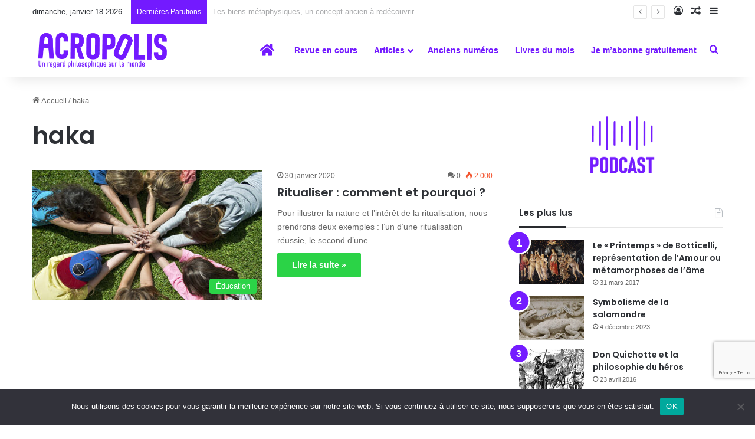

--- FILE ---
content_type: text/html; charset=UTF-8
request_url: https://revue-acropolis.com/tag/haka/
body_size: 21542
content:
<!DOCTYPE html>
<html lang="fr-FR" class="" data-skin="light">
<head>
	<meta charset="UTF-8" />
	<link rel="profile" href="https://gmpg.org/xfn/11" />
	<meta name='robots' content='index, follow, max-image-preview:large, max-snippet:-1, max-video-preview:-1' />
	<style>img:is([sizes="auto" i], [sizes^="auto," i]) { contain-intrinsic-size: 3000px 1500px }</style>
	
<!-- Google Tag Manager for WordPress by gtm4wp.com -->
<script data-cfasync="false" data-pagespeed-no-defer>
	var gtm4wp_datalayer_name = "dataLayer";
	var dataLayer = dataLayer || [];
</script>
<!-- End Google Tag Manager for WordPress by gtm4wp.com -->
	<!-- This site is optimized with the Yoast SEO plugin v26.7 - https://yoast.com/wordpress/plugins/seo/ -->
	<title>Archives des haka - Revue Acropolis</title>
	<link rel="canonical" href="https://revue-acropolis.com/tag/haka/" />
	<meta property="og:locale" content="fr_FR" />
	<meta property="og:type" content="article" />
	<meta property="og:title" content="Archives des haka - Revue Acropolis" />
	<meta property="og:url" content="https://revue-acropolis.com/tag/haka/" />
	<meta property="og:site_name" content="Revue Acropolis" />
	<meta name="twitter:card" content="summary_large_image" />
	<script type="application/ld+json" class="yoast-schema-graph">{"@context":"https://schema.org","@graph":[{"@type":"CollectionPage","@id":"https://revue-acropolis.com/tag/haka/","url":"https://revue-acropolis.com/tag/haka/","name":"Archives des haka - Revue Acropolis","isPartOf":{"@id":"https://revue-acropolis.com/#website"},"primaryImageOfPage":{"@id":"https://revue-acropolis.com/tag/haka/#primaryimage"},"image":{"@id":"https://revue-acropolis.com/tag/haka/#primaryimage"},"thumbnailUrl":"https://revue-acropolis.com/wp-content/uploads/sites/20/2023/08/315.Ritualiser.MFT_.AdobeStock_162232768.jpg","breadcrumb":{"@id":"https://revue-acropolis.com/tag/haka/#breadcrumb"},"inLanguage":"fr-FR"},{"@type":"ImageObject","inLanguage":"fr-FR","@id":"https://revue-acropolis.com/tag/haka/#primaryimage","url":"https://revue-acropolis.com/wp-content/uploads/sites/20/2023/08/315.Ritualiser.MFT_.AdobeStock_162232768.jpg","contentUrl":"https://revue-acropolis.com/wp-content/uploads/sites/20/2023/08/315.Ritualiser.MFT_.AdobeStock_162232768.jpg","width":800,"height":534},{"@type":"BreadcrumbList","@id":"https://revue-acropolis.com/tag/haka/#breadcrumb","itemListElement":[{"@type":"ListItem","position":1,"name":"Accueil","item":"https://revue-acropolis.com/"},{"@type":"ListItem","position":2,"name":"haka"}]},{"@type":"WebSite","@id":"https://revue-acropolis.com/#website","url":"https://revue-acropolis.com/","name":"Revue Acropolis","description":"Être philosophe aujourd&#039;hui","potentialAction":[{"@type":"SearchAction","target":{"@type":"EntryPoint","urlTemplate":"https://revue-acropolis.com/?s={search_term_string}"},"query-input":{"@type":"PropertyValueSpecification","valueRequired":true,"valueName":"search_term_string"}}],"inLanguage":"fr-FR"}]}</script>
	<!-- / Yoast SEO plugin. -->


<link rel='dns-prefetch' href='//use.fontawesome.com' />
<link rel='dns-prefetch' href='//www.googletagmanager.com' />
<link rel="alternate" type="application/rss+xml" title="Revue Acropolis &raquo; Flux" href="https://revue-acropolis.com/feed/" />
<link rel="alternate" type="application/rss+xml" title="Revue Acropolis &raquo; Flux des commentaires" href="https://revue-acropolis.com/comments/feed/" />
<link rel="alternate" type="application/rss+xml" title="Revue Acropolis &raquo; Flux de l’étiquette haka" href="https://revue-acropolis.com/tag/haka/feed/" />

		<style type="text/css">
			:root{				
			--tie-preset-gradient-1: linear-gradient(135deg, rgba(6, 147, 227, 1) 0%, rgb(155, 81, 224) 100%);
			--tie-preset-gradient-2: linear-gradient(135deg, rgb(122, 220, 180) 0%, rgb(0, 208, 130) 100%);
			--tie-preset-gradient-3: linear-gradient(135deg, rgba(252, 185, 0, 1) 0%, rgba(255, 105, 0, 1) 100%);
			--tie-preset-gradient-4: linear-gradient(135deg, rgba(255, 105, 0, 1) 0%, rgb(207, 46, 46) 100%);
			--tie-preset-gradient-5: linear-gradient(135deg, rgb(238, 238, 238) 0%, rgb(169, 184, 195) 100%);
			--tie-preset-gradient-6: linear-gradient(135deg, rgb(74, 234, 220) 0%, rgb(151, 120, 209) 20%, rgb(207, 42, 186) 40%, rgb(238, 44, 130) 60%, rgb(251, 105, 98) 80%, rgb(254, 248, 76) 100%);
			--tie-preset-gradient-7: linear-gradient(135deg, rgb(255, 206, 236) 0%, rgb(152, 150, 240) 100%);
			--tie-preset-gradient-8: linear-gradient(135deg, rgb(254, 205, 165) 0%, rgb(254, 45, 45) 50%, rgb(107, 0, 62) 100%);
			--tie-preset-gradient-9: linear-gradient(135deg, rgb(255, 203, 112) 0%, rgb(199, 81, 192) 50%, rgb(65, 88, 208) 100%);
			--tie-preset-gradient-10: linear-gradient(135deg, rgb(255, 245, 203) 0%, rgb(182, 227, 212) 50%, rgb(51, 167, 181) 100%);
			--tie-preset-gradient-11: linear-gradient(135deg, rgb(202, 248, 128) 0%, rgb(113, 206, 126) 100%);
			--tie-preset-gradient-12: linear-gradient(135deg, rgb(2, 3, 129) 0%, rgb(40, 116, 252) 100%);
			--tie-preset-gradient-13: linear-gradient(135deg, #4D34FA, #ad34fa);
			--tie-preset-gradient-14: linear-gradient(135deg, #0057FF, #31B5FF);
			--tie-preset-gradient-15: linear-gradient(135deg, #FF007A, #FF81BD);
			--tie-preset-gradient-16: linear-gradient(135deg, #14111E, #4B4462);
			--tie-preset-gradient-17: linear-gradient(135deg, #F32758, #FFC581);

			
					--main-nav-background: #FFFFFF;
					--main-nav-secondry-background: rgba(0,0,0,0.03);
					--main-nav-primary-color: #0088ff;
					--main-nav-contrast-primary-color: #FFFFFF;
					--main-nav-text-color: #2c2f34;
					--main-nav-secondry-text-color: rgba(0,0,0,0.5);
					--main-nav-main-border-color: rgba(0,0,0,0.1);
					--main-nav-secondry-border-color: rgba(0,0,0,0.08);
				
			}
		</style>
	<meta name="viewport" content="width=device-width, initial-scale=1.0" /><script type="text/javascript">
/* <![CDATA[ */
window._wpemojiSettings = {"baseUrl":"https:\/\/s.w.org\/images\/core\/emoji\/16.0.1\/72x72\/","ext":".png","svgUrl":"https:\/\/s.w.org\/images\/core\/emoji\/16.0.1\/svg\/","svgExt":".svg","source":{"concatemoji":"https:\/\/revue-acropolis.com\/wp-includes\/js\/wp-emoji-release.min.js?ver=6.8.3"}};
/*! This file is auto-generated */
!function(s,n){var o,i,e;function c(e){try{var t={supportTests:e,timestamp:(new Date).valueOf()};sessionStorage.setItem(o,JSON.stringify(t))}catch(e){}}function p(e,t,n){e.clearRect(0,0,e.canvas.width,e.canvas.height),e.fillText(t,0,0);var t=new Uint32Array(e.getImageData(0,0,e.canvas.width,e.canvas.height).data),a=(e.clearRect(0,0,e.canvas.width,e.canvas.height),e.fillText(n,0,0),new Uint32Array(e.getImageData(0,0,e.canvas.width,e.canvas.height).data));return t.every(function(e,t){return e===a[t]})}function u(e,t){e.clearRect(0,0,e.canvas.width,e.canvas.height),e.fillText(t,0,0);for(var n=e.getImageData(16,16,1,1),a=0;a<n.data.length;a++)if(0!==n.data[a])return!1;return!0}function f(e,t,n,a){switch(t){case"flag":return n(e,"\ud83c\udff3\ufe0f\u200d\u26a7\ufe0f","\ud83c\udff3\ufe0f\u200b\u26a7\ufe0f")?!1:!n(e,"\ud83c\udde8\ud83c\uddf6","\ud83c\udde8\u200b\ud83c\uddf6")&&!n(e,"\ud83c\udff4\udb40\udc67\udb40\udc62\udb40\udc65\udb40\udc6e\udb40\udc67\udb40\udc7f","\ud83c\udff4\u200b\udb40\udc67\u200b\udb40\udc62\u200b\udb40\udc65\u200b\udb40\udc6e\u200b\udb40\udc67\u200b\udb40\udc7f");case"emoji":return!a(e,"\ud83e\udedf")}return!1}function g(e,t,n,a){var r="undefined"!=typeof WorkerGlobalScope&&self instanceof WorkerGlobalScope?new OffscreenCanvas(300,150):s.createElement("canvas"),o=r.getContext("2d",{willReadFrequently:!0}),i=(o.textBaseline="top",o.font="600 32px Arial",{});return e.forEach(function(e){i[e]=t(o,e,n,a)}),i}function t(e){var t=s.createElement("script");t.src=e,t.defer=!0,s.head.appendChild(t)}"undefined"!=typeof Promise&&(o="wpEmojiSettingsSupports",i=["flag","emoji"],n.supports={everything:!0,everythingExceptFlag:!0},e=new Promise(function(e){s.addEventListener("DOMContentLoaded",e,{once:!0})}),new Promise(function(t){var n=function(){try{var e=JSON.parse(sessionStorage.getItem(o));if("object"==typeof e&&"number"==typeof e.timestamp&&(new Date).valueOf()<e.timestamp+604800&&"object"==typeof e.supportTests)return e.supportTests}catch(e){}return null}();if(!n){if("undefined"!=typeof Worker&&"undefined"!=typeof OffscreenCanvas&&"undefined"!=typeof URL&&URL.createObjectURL&&"undefined"!=typeof Blob)try{var e="postMessage("+g.toString()+"("+[JSON.stringify(i),f.toString(),p.toString(),u.toString()].join(",")+"));",a=new Blob([e],{type:"text/javascript"}),r=new Worker(URL.createObjectURL(a),{name:"wpTestEmojiSupports"});return void(r.onmessage=function(e){c(n=e.data),r.terminate(),t(n)})}catch(e){}c(n=g(i,f,p,u))}t(n)}).then(function(e){for(var t in e)n.supports[t]=e[t],n.supports.everything=n.supports.everything&&n.supports[t],"flag"!==t&&(n.supports.everythingExceptFlag=n.supports.everythingExceptFlag&&n.supports[t]);n.supports.everythingExceptFlag=n.supports.everythingExceptFlag&&!n.supports.flag,n.DOMReady=!1,n.readyCallback=function(){n.DOMReady=!0}}).then(function(){return e}).then(function(){var e;n.supports.everything||(n.readyCallback(),(e=n.source||{}).concatemoji?t(e.concatemoji):e.wpemoji&&e.twemoji&&(t(e.twemoji),t(e.wpemoji)))}))}((window,document),window._wpemojiSettings);
/* ]]> */
</script>
<style id='wp-emoji-styles-inline-css' type='text/css'>

	img.wp-smiley, img.emoji {
		display: inline !important;
		border: none !important;
		box-shadow: none !important;
		height: 1em !important;
		width: 1em !important;
		margin: 0 0.07em !important;
		vertical-align: -0.1em !important;
		background: none !important;
		padding: 0 !important;
	}
</style>
<link rel='stylesheet' id='wp-block-library-css' href='https://revue-acropolis.com/wp-includes/css/dist/block-library/style.min.css?ver=6.8.3' type='text/css' media='all' />
<style id='wp-block-library-theme-inline-css' type='text/css'>
.wp-block-audio :where(figcaption){color:#555;font-size:13px;text-align:center}.is-dark-theme .wp-block-audio :where(figcaption){color:#ffffffa6}.wp-block-audio{margin:0 0 1em}.wp-block-code{border:1px solid #ccc;border-radius:4px;font-family:Menlo,Consolas,monaco,monospace;padding:.8em 1em}.wp-block-embed :where(figcaption){color:#555;font-size:13px;text-align:center}.is-dark-theme .wp-block-embed :where(figcaption){color:#ffffffa6}.wp-block-embed{margin:0 0 1em}.blocks-gallery-caption{color:#555;font-size:13px;text-align:center}.is-dark-theme .blocks-gallery-caption{color:#ffffffa6}:root :where(.wp-block-image figcaption){color:#555;font-size:13px;text-align:center}.is-dark-theme :root :where(.wp-block-image figcaption){color:#ffffffa6}.wp-block-image{margin:0 0 1em}.wp-block-pullquote{border-bottom:4px solid;border-top:4px solid;color:currentColor;margin-bottom:1.75em}.wp-block-pullquote cite,.wp-block-pullquote footer,.wp-block-pullquote__citation{color:currentColor;font-size:.8125em;font-style:normal;text-transform:uppercase}.wp-block-quote{border-left:.25em solid;margin:0 0 1.75em;padding-left:1em}.wp-block-quote cite,.wp-block-quote footer{color:currentColor;font-size:.8125em;font-style:normal;position:relative}.wp-block-quote:where(.has-text-align-right){border-left:none;border-right:.25em solid;padding-left:0;padding-right:1em}.wp-block-quote:where(.has-text-align-center){border:none;padding-left:0}.wp-block-quote.is-large,.wp-block-quote.is-style-large,.wp-block-quote:where(.is-style-plain){border:none}.wp-block-search .wp-block-search__label{font-weight:700}.wp-block-search__button{border:1px solid #ccc;padding:.375em .625em}:where(.wp-block-group.has-background){padding:1.25em 2.375em}.wp-block-separator.has-css-opacity{opacity:.4}.wp-block-separator{border:none;border-bottom:2px solid;margin-left:auto;margin-right:auto}.wp-block-separator.has-alpha-channel-opacity{opacity:1}.wp-block-separator:not(.is-style-wide):not(.is-style-dots){width:100px}.wp-block-separator.has-background:not(.is-style-dots){border-bottom:none;height:1px}.wp-block-separator.has-background:not(.is-style-wide):not(.is-style-dots){height:2px}.wp-block-table{margin:0 0 1em}.wp-block-table td,.wp-block-table th{word-break:normal}.wp-block-table :where(figcaption){color:#555;font-size:13px;text-align:center}.is-dark-theme .wp-block-table :where(figcaption){color:#ffffffa6}.wp-block-video :where(figcaption){color:#555;font-size:13px;text-align:center}.is-dark-theme .wp-block-video :where(figcaption){color:#ffffffa6}.wp-block-video{margin:0 0 1em}:root :where(.wp-block-template-part.has-background){margin-bottom:0;margin-top:0;padding:1.25em 2.375em}
</style>
<style id='classic-theme-styles-inline-css' type='text/css'>
/*! This file is auto-generated */
.wp-block-button__link{color:#fff;background-color:#32373c;border-radius:9999px;box-shadow:none;text-decoration:none;padding:calc(.667em + 2px) calc(1.333em + 2px);font-size:1.125em}.wp-block-file__button{background:#32373c;color:#fff;text-decoration:none}
</style>
<style id='global-styles-inline-css' type='text/css'>
:root{--wp--preset--aspect-ratio--square: 1;--wp--preset--aspect-ratio--4-3: 4/3;--wp--preset--aspect-ratio--3-4: 3/4;--wp--preset--aspect-ratio--3-2: 3/2;--wp--preset--aspect-ratio--2-3: 2/3;--wp--preset--aspect-ratio--16-9: 16/9;--wp--preset--aspect-ratio--9-16: 9/16;--wp--preset--color--black: #000000;--wp--preset--color--cyan-bluish-gray: #abb8c3;--wp--preset--color--white: #ffffff;--wp--preset--color--pale-pink: #f78da7;--wp--preset--color--vivid-red: #cf2e2e;--wp--preset--color--luminous-vivid-orange: #ff6900;--wp--preset--color--luminous-vivid-amber: #fcb900;--wp--preset--color--light-green-cyan: #7bdcb5;--wp--preset--color--vivid-green-cyan: #00d084;--wp--preset--color--pale-cyan-blue: #8ed1fc;--wp--preset--color--vivid-cyan-blue: #0693e3;--wp--preset--color--vivid-purple: #9b51e0;--wp--preset--color--global-color: #731aff;--wp--preset--gradient--vivid-cyan-blue-to-vivid-purple: linear-gradient(135deg,rgba(6,147,227,1) 0%,rgb(155,81,224) 100%);--wp--preset--gradient--light-green-cyan-to-vivid-green-cyan: linear-gradient(135deg,rgb(122,220,180) 0%,rgb(0,208,130) 100%);--wp--preset--gradient--luminous-vivid-amber-to-luminous-vivid-orange: linear-gradient(135deg,rgba(252,185,0,1) 0%,rgba(255,105,0,1) 100%);--wp--preset--gradient--luminous-vivid-orange-to-vivid-red: linear-gradient(135deg,rgba(255,105,0,1) 0%,rgb(207,46,46) 100%);--wp--preset--gradient--very-light-gray-to-cyan-bluish-gray: linear-gradient(135deg,rgb(238,238,238) 0%,rgb(169,184,195) 100%);--wp--preset--gradient--cool-to-warm-spectrum: linear-gradient(135deg,rgb(74,234,220) 0%,rgb(151,120,209) 20%,rgb(207,42,186) 40%,rgb(238,44,130) 60%,rgb(251,105,98) 80%,rgb(254,248,76) 100%);--wp--preset--gradient--blush-light-purple: linear-gradient(135deg,rgb(255,206,236) 0%,rgb(152,150,240) 100%);--wp--preset--gradient--blush-bordeaux: linear-gradient(135deg,rgb(254,205,165) 0%,rgb(254,45,45) 50%,rgb(107,0,62) 100%);--wp--preset--gradient--luminous-dusk: linear-gradient(135deg,rgb(255,203,112) 0%,rgb(199,81,192) 50%,rgb(65,88,208) 100%);--wp--preset--gradient--pale-ocean: linear-gradient(135deg,rgb(255,245,203) 0%,rgb(182,227,212) 50%,rgb(51,167,181) 100%);--wp--preset--gradient--electric-grass: linear-gradient(135deg,rgb(202,248,128) 0%,rgb(113,206,126) 100%);--wp--preset--gradient--midnight: linear-gradient(135deg,rgb(2,3,129) 0%,rgb(40,116,252) 100%);--wp--preset--font-size--small: 13px;--wp--preset--font-size--medium: 20px;--wp--preset--font-size--large: 36px;--wp--preset--font-size--x-large: 42px;--wp--preset--spacing--20: 0.44rem;--wp--preset--spacing--30: 0.67rem;--wp--preset--spacing--40: 1rem;--wp--preset--spacing--50: 1.5rem;--wp--preset--spacing--60: 2.25rem;--wp--preset--spacing--70: 3.38rem;--wp--preset--spacing--80: 5.06rem;--wp--preset--shadow--natural: 6px 6px 9px rgba(0, 0, 0, 0.2);--wp--preset--shadow--deep: 12px 12px 50px rgba(0, 0, 0, 0.4);--wp--preset--shadow--sharp: 6px 6px 0px rgba(0, 0, 0, 0.2);--wp--preset--shadow--outlined: 6px 6px 0px -3px rgba(255, 255, 255, 1), 6px 6px rgba(0, 0, 0, 1);--wp--preset--shadow--crisp: 6px 6px 0px rgba(0, 0, 0, 1);}:where(.is-layout-flex){gap: 0.5em;}:where(.is-layout-grid){gap: 0.5em;}body .is-layout-flex{display: flex;}.is-layout-flex{flex-wrap: wrap;align-items: center;}.is-layout-flex > :is(*, div){margin: 0;}body .is-layout-grid{display: grid;}.is-layout-grid > :is(*, div){margin: 0;}:where(.wp-block-columns.is-layout-flex){gap: 2em;}:where(.wp-block-columns.is-layout-grid){gap: 2em;}:where(.wp-block-post-template.is-layout-flex){gap: 1.25em;}:where(.wp-block-post-template.is-layout-grid){gap: 1.25em;}.has-black-color{color: var(--wp--preset--color--black) !important;}.has-cyan-bluish-gray-color{color: var(--wp--preset--color--cyan-bluish-gray) !important;}.has-white-color{color: var(--wp--preset--color--white) !important;}.has-pale-pink-color{color: var(--wp--preset--color--pale-pink) !important;}.has-vivid-red-color{color: var(--wp--preset--color--vivid-red) !important;}.has-luminous-vivid-orange-color{color: var(--wp--preset--color--luminous-vivid-orange) !important;}.has-luminous-vivid-amber-color{color: var(--wp--preset--color--luminous-vivid-amber) !important;}.has-light-green-cyan-color{color: var(--wp--preset--color--light-green-cyan) !important;}.has-vivid-green-cyan-color{color: var(--wp--preset--color--vivid-green-cyan) !important;}.has-pale-cyan-blue-color{color: var(--wp--preset--color--pale-cyan-blue) !important;}.has-vivid-cyan-blue-color{color: var(--wp--preset--color--vivid-cyan-blue) !important;}.has-vivid-purple-color{color: var(--wp--preset--color--vivid-purple) !important;}.has-black-background-color{background-color: var(--wp--preset--color--black) !important;}.has-cyan-bluish-gray-background-color{background-color: var(--wp--preset--color--cyan-bluish-gray) !important;}.has-white-background-color{background-color: var(--wp--preset--color--white) !important;}.has-pale-pink-background-color{background-color: var(--wp--preset--color--pale-pink) !important;}.has-vivid-red-background-color{background-color: var(--wp--preset--color--vivid-red) !important;}.has-luminous-vivid-orange-background-color{background-color: var(--wp--preset--color--luminous-vivid-orange) !important;}.has-luminous-vivid-amber-background-color{background-color: var(--wp--preset--color--luminous-vivid-amber) !important;}.has-light-green-cyan-background-color{background-color: var(--wp--preset--color--light-green-cyan) !important;}.has-vivid-green-cyan-background-color{background-color: var(--wp--preset--color--vivid-green-cyan) !important;}.has-pale-cyan-blue-background-color{background-color: var(--wp--preset--color--pale-cyan-blue) !important;}.has-vivid-cyan-blue-background-color{background-color: var(--wp--preset--color--vivid-cyan-blue) !important;}.has-vivid-purple-background-color{background-color: var(--wp--preset--color--vivid-purple) !important;}.has-black-border-color{border-color: var(--wp--preset--color--black) !important;}.has-cyan-bluish-gray-border-color{border-color: var(--wp--preset--color--cyan-bluish-gray) !important;}.has-white-border-color{border-color: var(--wp--preset--color--white) !important;}.has-pale-pink-border-color{border-color: var(--wp--preset--color--pale-pink) !important;}.has-vivid-red-border-color{border-color: var(--wp--preset--color--vivid-red) !important;}.has-luminous-vivid-orange-border-color{border-color: var(--wp--preset--color--luminous-vivid-orange) !important;}.has-luminous-vivid-amber-border-color{border-color: var(--wp--preset--color--luminous-vivid-amber) !important;}.has-light-green-cyan-border-color{border-color: var(--wp--preset--color--light-green-cyan) !important;}.has-vivid-green-cyan-border-color{border-color: var(--wp--preset--color--vivid-green-cyan) !important;}.has-pale-cyan-blue-border-color{border-color: var(--wp--preset--color--pale-cyan-blue) !important;}.has-vivid-cyan-blue-border-color{border-color: var(--wp--preset--color--vivid-cyan-blue) !important;}.has-vivid-purple-border-color{border-color: var(--wp--preset--color--vivid-purple) !important;}.has-vivid-cyan-blue-to-vivid-purple-gradient-background{background: var(--wp--preset--gradient--vivid-cyan-blue-to-vivid-purple) !important;}.has-light-green-cyan-to-vivid-green-cyan-gradient-background{background: var(--wp--preset--gradient--light-green-cyan-to-vivid-green-cyan) !important;}.has-luminous-vivid-amber-to-luminous-vivid-orange-gradient-background{background: var(--wp--preset--gradient--luminous-vivid-amber-to-luminous-vivid-orange) !important;}.has-luminous-vivid-orange-to-vivid-red-gradient-background{background: var(--wp--preset--gradient--luminous-vivid-orange-to-vivid-red) !important;}.has-very-light-gray-to-cyan-bluish-gray-gradient-background{background: var(--wp--preset--gradient--very-light-gray-to-cyan-bluish-gray) !important;}.has-cool-to-warm-spectrum-gradient-background{background: var(--wp--preset--gradient--cool-to-warm-spectrum) !important;}.has-blush-light-purple-gradient-background{background: var(--wp--preset--gradient--blush-light-purple) !important;}.has-blush-bordeaux-gradient-background{background: var(--wp--preset--gradient--blush-bordeaux) !important;}.has-luminous-dusk-gradient-background{background: var(--wp--preset--gradient--luminous-dusk) !important;}.has-pale-ocean-gradient-background{background: var(--wp--preset--gradient--pale-ocean) !important;}.has-electric-grass-gradient-background{background: var(--wp--preset--gradient--electric-grass) !important;}.has-midnight-gradient-background{background: var(--wp--preset--gradient--midnight) !important;}.has-small-font-size{font-size: var(--wp--preset--font-size--small) !important;}.has-medium-font-size{font-size: var(--wp--preset--font-size--medium) !important;}.has-large-font-size{font-size: var(--wp--preset--font-size--large) !important;}.has-x-large-font-size{font-size: var(--wp--preset--font-size--x-large) !important;}
:where(.wp-block-post-template.is-layout-flex){gap: 1.25em;}:where(.wp-block-post-template.is-layout-grid){gap: 1.25em;}
:where(.wp-block-columns.is-layout-flex){gap: 2em;}:where(.wp-block-columns.is-layout-grid){gap: 2em;}
:root :where(.wp-block-pullquote){font-size: 1.5em;line-height: 1.6;}
</style>
<link rel='stylesheet' id='contact-form-7-css' href='https://revue-acropolis.com/wp-content/plugins/contact-form-7/includes/css/styles.css?ver=6.1.1' type='text/css' media='all' />
<link rel='stylesheet' id='cookie-notice-front-css' href='https://revue-acropolis.com/wp-content/plugins/cookie-notice/css/front.min.css?ver=2.5.7' type='text/css' media='all' />
<link rel='stylesheet' id='wpdm-font-awesome-css' href='https://use.fontawesome.com/releases/v6.2.0/css/all.css?ver=6.8.3' type='text/css' media='all' />
<link rel='stylesheet' id='wpdm-front-bootstrap-css' href='https://revue-acropolis.com/wp-content/plugins/download-manager/assets/bootstrap/css/bootstrap.min.css?ver=6.8.3' type='text/css' media='all' />
<link rel='stylesheet' id='wpdm-front-css' href='https://revue-acropolis.com/wp-content/plugins/download-manager/assets/css/front.css?ver=6.8.3' type='text/css' media='all' />
<link rel='stylesheet' id='wpdmpp-front-css' href='https://revue-acropolis.com/wp-content/plugins/wpdm-premium-packages/assets/css/wpdmpp.css?ver=6.8.3' type='text/css' media='all' />
<link rel='stylesheet' id='tie-css-base-css' href='https://revue-acropolis.com/wp-content/themes/jannah/assets/css/base.min.css?ver=7.5.1' type='text/css' media='all' />
<link rel='stylesheet' id='tie-css-styles-css' href='https://revue-acropolis.com/wp-content/themes/jannah/assets/css/style.min.css?ver=7.5.1' type='text/css' media='all' />
<link rel='stylesheet' id='tie-css-widgets-css' href='https://revue-acropolis.com/wp-content/themes/jannah/assets/css/widgets.min.css?ver=7.5.1' type='text/css' media='all' />
<link rel='stylesheet' id='tie-css-helpers-css' href='https://revue-acropolis.com/wp-content/themes/jannah/assets/css/helpers.min.css?ver=7.5.1' type='text/css' media='all' />
<link rel='stylesheet' id='tie-fontawesome5-css' href='https://revue-acropolis.com/wp-content/themes/jannah/assets/css/fontawesome.css?ver=7.5.1' type='text/css' media='all' />
<link rel='stylesheet' id='tie-css-ilightbox-css' href='https://revue-acropolis.com/wp-content/themes/jannah/assets/ilightbox/dark-skin/skin.css?ver=7.5.1' type='text/css' media='all' />
<link rel='stylesheet' id='tie-css-shortcodes-css' href='https://revue-acropolis.com/wp-content/themes/jannah/assets/css/plugins/shortcodes.min.css?ver=7.5.1' type='text/css' media='all' />
<link rel='stylesheet' id='tie-theme-child-css-css' href='https://revue-acropolis.com/wp-content/themes/jannah-child/style.css?ver=6.8.3' type='text/css' media='all' />
<style id='tie-theme-child-css-inline-css' type='text/css'>
.wf-active .logo-text,.wf-active h1,.wf-active h2,.wf-active h3,.wf-active h4,.wf-active h5,.wf-active h6,.wf-active .the-subtitle{font-family: 'Poppins';}#tie-body{background-color: #ffffff;background-image: -webkit-linear-gradient(45deg,#ffffff,#ffffff);background-image: linear-gradient(45deg,#ffffff,#ffffff);}:root:root{--brand-color: #731aff;--dark-brand-color: #4100cd;--bright-color: #FFFFFF;--base-color: #2c2f34;}#reading-position-indicator{box-shadow: 0 0 10px rgba( 115,26,255,0.7);}:root:root{--brand-color: #731aff;--dark-brand-color: #4100cd;--bright-color: #FFFFFF;--base-color: #2c2f34;}#reading-position-indicator{box-shadow: 0 0 10px rgba( 115,26,255,0.7);}.main-slider .slide-bg,.main-slider .slide{background-position: center top;}#header-notification-bar{background: var( --tie-preset-gradient-13 );}#header-notification-bar{--tie-buttons-color: #FFFFFF;--tie-buttons-border-color: #FFFFFF;--tie-buttons-hover-color: #e1e1e1;--tie-buttons-hover-text: #000000;}#header-notification-bar{--tie-buttons-text: #000000;}#top-nav .breaking-title{color: #FFFFFF;}#top-nav .breaking-title:before{background-color: #731aff;}#top-nav .breaking-news-nav li:hover{background-color: #731aff;border-color: #731aff;}#main-nav a:not(:hover),#main-nav a.social-link:not(:hover) span,#main-nav .dropdown-social-icons li a span,#autocomplete-suggestions.search-in-main-nav a{color: #731aff;}blockquote.quote-light,blockquote.quote-simple,q,blockquote{color: #ffffff;}.social-icons-item .custom-link-1-social-icon{background-color: #333 !important;}.social-icons-item .custom-link-1-social-icon span{color: #333;}.social-icons-item .custom-link-1-social-icon.custom-social-img span.social-icon-img{background-image: url('https://www.revue-acropolis.fr/wp-content/uploads/2022/12/Buzzsprout.png');}@media (min-width: 1200px){.container{width: auto;}}.boxed-layout #tie-wrapper,.boxed-layout .fixed-nav{max-width: 1830px;}@media (min-width: 1800px){.container,.wide-next-prev-slider-wrapper .slider-main-container{max-width: 1800px;}}nav#main-nav .menu>li.tie-current-menu>a { color: var(--main-nav-contrast-primary-color);}nav#main-nav .menu>li:last-child > a { font-weight:bold;}.featured-area img,.featured-area iframe { width: 50%;}.single-featured-image {text-align: CENTER;}div.media-body {padding: 5px 0 0 8px;}h3.media-heading.m-0.p-0 {font-size: 0.9rem;}img.wpdm_icon{padding-top: 3px;}.wp-block-pullquote blockquote,.wp-block-pullquote cite,.wp-block-pullquote p {color: white;}.podcast-image {margin-top: 30px;}.author-meta {display:none;}#sf-Email0,#sf-FirstName1 {color: white;}.bl-block-button-content-wrapper {cursor: pointer;}.post-submit-msg p {font-size: 16px !important;color:white; padding-top: 80px;}.ui-tooltip {display:none;}.category-societe .post-cat,.category-societe .more-link,.category-histoire .post-cat,.category-histoire .more-link,.category-ecologie .post-cat,.category-ecologie .more-link{ background: #ff7900;}.category-education .post-cat,.category-education .more-link,.category-philosophie .post-cat,.category-philosophie .more-link,.category-sciences .post-cat,.category-sciences .more-link,.category-scienceshumaines .post-cat,.category-scienceshumaines .more-link{ background: #29d345;}#main-nav li:hover>a:not(:hover) {color: var(--main-nav-contrast-primary-color);}.grecaptcha-badge { bottom: 80px !important; z-index: 999 !important;}
</style>
<script type="text/javascript" id="cookie-notice-front-js-before">
/* <![CDATA[ */
var cnArgs = {"ajaxUrl":"https:\/\/revue-acropolis.com\/wp-admin\/admin-ajax.php","nonce":"562445b9c4","hideEffect":"fade","position":"bottom","onScroll":false,"onScrollOffset":100,"onClick":false,"cookieName":"cookie_notice_accepted","cookieTime":2592000,"cookieTimeRejected":2592000,"globalCookie":false,"redirection":false,"cache":false,"revokeCookies":false,"revokeCookiesOpt":"automatic"};
/* ]]> */
</script>
<script type="text/javascript" src="https://revue-acropolis.com/wp-content/plugins/cookie-notice/js/front.min.js?ver=2.5.7" id="cookie-notice-front-js"></script>
<script type="text/javascript" src="https://revue-acropolis.com/wp-includes/js/jquery/jquery.min.js?ver=3.7.1" id="jquery-core-js"></script>
<script type="text/javascript" src="https://revue-acropolis.com/wp-includes/js/jquery/jquery-migrate.min.js?ver=3.4.1" id="jquery-migrate-js"></script>
<script type="text/javascript" src="https://revue-acropolis.com/wp-includes/js/jquery/jquery.form.min.js?ver=4.3.0" id="jquery-form-js"></script>
<script type="text/javascript" src="https://revue-acropolis.com/wp-content/plugins/download-manager/assets/bootstrap/js/bootstrap.bundle.min.js?ver=6.8.3" id="wpdm-front-bootstrap-js"></script>
<script type="text/javascript" id="wpdm-frontjs-js-extra">
/* <![CDATA[ */
var wpdm_url = {"home":"https:\/\/revue-acropolis.com\/","site":"https:\/\/revue-acropolis.com\/","ajax":"https:\/\/revue-acropolis.com\/wp-admin\/admin-ajax.php"};
var wpdm_js = {"spinner":"<i class=\"fas fa-sun fa-spin\"><\/i>","client_id":"7b80997c633cc4221c99dec9f9bb83b9"};
var wpdm_strings = {"pass_var":"Mot de passe v\u00e9rifi\u00e9\u00a0!","pass_var_q":"Veuillez cliquer sur le bouton suivant pour commencer le t\u00e9l\u00e9chargement.","start_dl":"Commencer le t\u00e9l\u00e9chargement"};
/* ]]> */
</script>
<script type="text/javascript" src="https://revue-acropolis.com/wp-content/plugins/download-manager/assets/js/front.js?ver=6.6.3" id="wpdm-frontjs-js"></script>
<script type="text/javascript" src="https://revue-acropolis.com/wp-content/plugins/wpdm-premium-packages/assets/js/wpdmpp-front.js?ver=6.8.3" id="wpdm-pp-js-js"></script>
<link rel="https://api.w.org/" href="https://revue-acropolis.com/wp-json/" /><link rel="alternate" title="JSON" type="application/json" href="https://revue-acropolis.com/wp-json/wp/v2/tags/2888" /><link rel="EditURI" type="application/rsd+xml" title="RSD" href="https://revue-acropolis.com/xmlrpc.php?rsd" />
<meta name="generator" content="WordPress 6.8.3" />
<meta name="generator" content="Site Kit by Google 1.158.0" />        <!-- PushAlert WordPress 2.5.4 -->
        <script type="text/javascript">
        var pushalert_sw_file = 'https://revue-acropolis.com/?pa_service_worker=1';
var pushalert_manifest_file = 'https://cdn.pushalert.co/manifest-68124.json';

            (function (d, t) {
                var g = d.createElement(t),
                        s = d.getElementsByTagName(t)[0];
                g.src = "//cdn.pushalert.co/integrate_3a0eb27e3b81a4f6849bb7c380f3239b.js";
                s.parentNode.insertBefore(g, s);
            }(document, "script"));
        </script>
        <!-- End PushAlert WordPress -->
            <script>
        var wpdmpp_base_url = 'https://revue-acropolis.com/wp-content/plugins/wpdm-premium-packages/';
        var wpdmpp_currency_sign = '€';
        var wpdmpp_csign_before = '€';
        var wpdmpp_csign_after = '';
        var wpdmpp_currency_code = 'EUR';
        var wpdmpp_cart_url = 'https://revue-acropolis.com/cart/';

        var wpdmpp_txt = {"cart_button_label":"Ajouter au panier","pay_now":"<i class=\"money-check-alt mr-2\"><\/i>Compl\u00e9ter Paiement","checkout_button_label":"<i class=\"money-check-alt mr-2\"><\/i>Compl\u00e9ter Paiement"};

    </script>
    <style>p.wpdmpp-notice {
            margin: 5px;
        }
    .wpbtn-success {
        color: var(--color-success) !important;border-color: var(--color-success ) !important;
        background: rgba(var(--color-success-rgb),0.03) !important;
        transition: all ease-in-out 300ms;
    }
        .wpbtn-success:active,
        .wpbtn-success:hover {
            color: var(--color-success-active) !important;
            border-color: var(--color-success-active) !important;
            background: rgba(var(--color-success-rgb),0.07) !important;
        }
    </style>
    <meta name="apple-itunes-app" content="app-id=6499271584">
<!-- Google Tag Manager for WordPress by gtm4wp.com -->
<!-- GTM Container placement set to footer -->
<script data-cfasync="false" data-pagespeed-no-defer>
</script>
<!-- End Google Tag Manager for WordPress by gtm4wp.com --><meta http-equiv="X-UA-Compatible" content="IE=edge"><link rel="manifest" href="https://thorgalson.github.io/revue/manifest.json" />

<link rel="icon" href="https://revue-acropolis.com/wp-content/uploads/sites/20/2024/02/cropped-logo-revue2-32x32.png" sizes="32x32" />
<link rel="icon" href="https://revue-acropolis.com/wp-content/uploads/sites/20/2024/02/cropped-logo-revue2-192x192.png" sizes="192x192" />
<link rel="apple-touch-icon" href="https://revue-acropolis.com/wp-content/uploads/sites/20/2024/02/apple-touch-icon.png" />
<meta name="msapplication-TileImage" content="https://revue-acropolis.com/wp-content/uploads/sites/20/2024/02/cropped-logo-revue2-270x270.png" />

<!-- Google tag (gtag.js) -->
<script async src="https://www.googletagmanager.com/gtag/js?id=G-B4M4JPL1HF"></script>
<script>
  window.dataLayer = window.dataLayer || [];
  function gtag(){dataLayer.push(arguments);}
  gtag('js', new Date());

  gtag('config', 'G-B4M4JPL1HF');
</script>

<script src="https://www.google.com/recaptcha/api.js" async defer></script>
<style class="wpcode-css-snippet">.android-install-banner {
	  width: 100%;
	  text-align: center;
}</style><script>document.addEventListener('DOMContentLoaded', function() {
	var isAndroid = /Android/i.test(navigator.userAgent);
	var isiOS = /iPhone|iPad|iPod/i.test(navigator.userAgent);

	  if (isAndroid) {
		// Show Android install badge
		var banner = document.createElement('div');
		banner.className = "android-install-banner";
		banner.innerHTML = '<a href="https://play.google.com/store/apps/details?id=com.revue_acropolis.twa" target="_blank"><img src="https://play.google.com/intl/fr_fr/badges/static/images/badges/fr_badge_web_generic.png" width="180" alt="Disponible sur Google Play"></a>';
		document.body.prepend(banner);
	  }
});</script><link rel="icon" href="https://revue-acropolis.com/wp-content/uploads/sites/20/2024/03/cropped-android-chrome-192x192-1-32x32.png" sizes="32x32" />
<link rel="icon" href="https://revue-acropolis.com/wp-content/uploads/sites/20/2024/03/cropped-android-chrome-192x192-1-192x192.png" sizes="192x192" />
<link rel="apple-touch-icon" href="https://revue-acropolis.com/wp-content/uploads/sites/20/2024/03/cropped-android-chrome-192x192-1-180x180.png" />
<meta name="msapplication-TileImage" content="https://revue-acropolis.com/wp-content/uploads/sites/20/2024/03/cropped-android-chrome-192x192-1-270x270.png" />
<meta name="generator" content="WordPress Download Manager 6.6.3" />
		        <style>
            /* WPDM Link Template Styles */        </style>
		        <style>

            :root {
                --color-primary: #731aff;
                --color-primary-rgb: 115, 26, 255;
                --color-primary-hover: #731aff;
                --color-primary-active: #731aff;
                --color-secondary: #6c757d;
                --color-secondary-rgb: 108, 117, 125;
                --color-secondary-hover: #6c757d;
                --color-secondary-active: #6c757d;
                --color-success: #018e11;
                --color-success-rgb: 1, 142, 17;
                --color-success-hover: #0aad01;
                --color-success-active: #0c8c01;
                --color-info: #2CA8FF;
                --color-info-rgb: 44, 168, 255;
                --color-info-hover: #2CA8FF;
                --color-info-active: #2CA8FF;
                --color-warning: #FFB236;
                --color-warning-rgb: 255, 178, 54;
                --color-warning-hover: #FFB236;
                --color-warning-active: #FFB236;
                --color-danger: #ff5062;
                --color-danger-rgb: 255, 80, 98;
                --color-danger-hover: #ff5062;
                --color-danger-active: #ff5062;
                --color-green: #30b570;
                --color-blue: #0073ff;
                --color-purple: #8557D3;
                --color-red: #ff5062;
                --color-muted: rgba(69, 89, 122, 0.6);
                --wpdm-font:  -apple-system, BlinkMacSystemFont, "Segoe UI", Roboto, Helvetica, Arial, sans-serif, "Apple Color Emoji", "Segoe UI Emoji", "Segoe UI Symbol";
            }

            .wpdm-download-link.btn.btn-primary {
                border-radius: 4px;
            }


        </style>
		        <script>
            function wpdm_rest_url(request) {
                return "https://revue-acropolis.com/wp-json/wpdm/" + request;
            }
        </script>
		</head>

<body id="tie-body" class="archive tag tag-haka tag-2888 wp-theme-jannah wp-child-theme-jannah-child cookies-not-set wrapper-has-shadow block-head-3 magazine2 is-thumb-overlay-disabled is-desktop is-header-layout-1 sidebar-right has-sidebar">

<!--
<div id="myModal" class="modal" style="display:none">
-->

<!-- Modal content -->
	<!--
<div class="modal-content"><span class="close" onclick="closeClick()">×</span>
<img src="https://revue-acropolis.com/wp-content/uploads/sites/20/2024/01/357Blue-and-Cream-Illustrative-Welcome-2024-A4.site-revue.jpg" /></div>
</div>
-->

<div class="background-overlay">

	<div id="tie-container" class="site tie-container">

		
		<div id="tie-wrapper">

			
<header id="theme-header" class="theme-header header-layout-1 main-nav-light main-nav-default-light main-nav-below no-stream-item top-nav-active top-nav-light top-nav-default-light top-nav-above has-shadow has-normal-width-logo mobile-header-default">
	
<nav id="top-nav"  class="has-date-breaking-components top-nav header-nav has-breaking-news" aria-label="Navigation secondaire">
	<div class="container">
		<div class="topbar-wrapper">

			
					<div class="topbar-today-date">
						dimanche, janvier 18 2026					</div>
					
			<div class="tie-alignleft">
				
<div class="breaking controls-is-active">

	<span class="breaking-title">
		<span class="tie-icon-bolt breaking-icon" aria-hidden="true"></span>
		<span class="breaking-title-text">Dernières Parutions</span>
	</span>

	<ul id="breaking-news-in-header" class="breaking-news" data-type="reveal" data-arrows="true">

		
							<li class="news-item">
								<a href="https://revue-acropolis.com/les-biens-metaphysiques-un-concept-ancien-a-redecouvrir/">Les biens métaphysiques, un concept ancien à redécouvrir</a>
							</li>

							
							<li class="news-item">
								<a href="https://revue-acropolis.com/lhistoire-mythique-de-lhumanite-2e-partie-le-mythe-des-geants-et-la-naissance-de-la-civilisation/">L&rsquo;histoire mythique de l&rsquo;humanité. 2e partie : Le mythe des géants et la naissance de la civilisation</a>
							</li>

							
							<li class="news-item">
								<a href="https://revue-acropolis.com/symbolisme-de-la-couronne/">Symbolisme de la couronne</a>
							</li>

							
							<li class="news-item">
								<a href="https://revue-acropolis.com/lhistoire-mythique-de-lhumanite-le-deluge-universel/">L&rsquo;histoire mythique de l&rsquo;humanité : Le déluge universel</a>
							</li>

							
							<li class="news-item">
								<a href="https://revue-acropolis.com/la-fausse-originalite/">La fausse originalité</a>
							</li>

							
							<li class="news-item">
								<a href="https://revue-acropolis.com/jacques-louis-david-comment-lart-peut-il-etre-revolutionnaire/">Jacques-Louis David : Comment l’art peut-il être révolutionnaire ?</a>
							</li>

							
							<li class="news-item">
								<a href="https://revue-acropolis.com/editorial-habiter-le-futur/">Éditorial : Habiter le futur</a>
							</li>

							
							<li class="news-item">
								<a href="https://revue-acropolis.com/rencontre-avec-un-philosophe-lempereur-julien/">Rencontre avec un philosophe : L&#8217;empereur Julien</a>
							</li>

							
							<li class="news-item">
								<a href="https://revue-acropolis.com/le-numineux-une-experience-du-sacre-hors-du-champ-rationnel/">Le numineux, une expérience du sacré, hors du champ rationnel</a>
							</li>

							
							<li class="news-item">
								<a href="https://revue-acropolis.com/symbolisme-du-disque/">Symbolisme du disque</a>
							</li>

							
	</ul>
</div><!-- #breaking /-->
			</div><!-- .tie-alignleft /-->

			<div class="tie-alignright">
				<ul class="components">
	
		<li class=" popup-login-icon menu-item custom-menu-link">
			<a href="#" class="lgoin-btn tie-popup-trigger">
				<span class="tie-icon-author" aria-hidden="true"></span>
				<span class="screen-reader-text">Connexion</span>			</a>
		</li>

				<li class="random-post-icon menu-item custom-menu-link">
		<a href="/tag/haka/?random-post=1" class="random-post" title="Article Aléatoire" rel="nofollow">
			<span class="tie-icon-random" aria-hidden="true"></span>
			<span class="screen-reader-text">Article Aléatoire</span>
		</a>
	</li>
		<li class="side-aside-nav-icon menu-item custom-menu-link">
		<a href="#">
			<span class="tie-icon-navicon" aria-hidden="true"></span>
			<span class="screen-reader-text">Sidebar (barre latérale)</span>
		</a>
	</li>
	</ul><!-- Components -->			</div><!-- .tie-alignright /-->

		</div><!-- .topbar-wrapper /-->
	</div><!-- .container /-->
</nav><!-- #top-nav /-->

<div class="main-nav-wrapper">
	<nav id="main-nav" data-skin="search-in-main-nav" class="main-nav header-nav live-search-parent menu-style-default menu-style-solid-bg" style="line-height:90px" aria-label="Navigation principale">
		<div class="container">

			<div class="main-menu-wrapper">

				<div id="mobile-header-components-area_1" class="mobile-header-components"><ul class="components"><li class="mobile-component_menu custom-menu-link"><a href="#" id="mobile-menu-icon" class=""><span class="tie-mobile-menu-icon nav-icon is-layout-1"></span><span class="screen-reader-text">Menu</span></a></li></ul></div>
						<div class="header-layout-1-logo" style="width:300px">
							
		<div id="logo" class="image-logo" style="margin-top: 10px; margin-bottom: 10px;">

			
			<a title="Revue Acropolis" href="https://revue-acropolis.com/">
				
				<picture class="tie-logo-default tie-logo-picture">
					
					<source class="tie-logo-source-default tie-logo-source" srcset="https://revue-acropolis2.asbl.foodle.co/wp-content/uploads/sites/19/2023/08/LOGO-ACROPOLIS-18-e1690978853918.png">
					<img class="tie-logo-img-default tie-logo-img" src="https://revue-acropolis2.asbl.foodle.co/wp-content/uploads/sites/19/2023/08/LOGO-ACROPOLIS-18-e1690978853918.png" alt="Revue Acropolis" width="300" height="70" style="max-height:70px; width: auto;" />
				</picture>
						</a>

			
		</div><!-- #logo /-->

								</div>

						<div id="mobile-header-components-area_2" class="mobile-header-components"><ul class="components"><li class="mobile-component_search custom-menu-link">
				<a href="#" class="tie-search-trigger-mobile">
					<span class="tie-icon-search tie-search-icon" aria-hidden="true"></span>
					<span class="screen-reader-text">Rechercher</span>
				</a>
			</li></ul></div>
				<div id="menu-components-wrap">

					
					<div class="main-menu main-menu-wrap">
						<div id="main-nav-menu" class="main-menu header-menu"><ul id="menu-menu-principal" class="menu"><li id="menu-item-18693" class="menu-item menu-item-type-post_type menu-item-object-page menu-item-home menu-item-18693 menu-item-has-icon is-icon-only"><a href="https://revue-acropolis.com/"> <span aria-hidden="true" class="tie-menu-icon fas fa-home"></span>  <span class="screen-reader-text">Accueil</span></a></li>
<li id="menu-item-5962" class="menu-item menu-item-type-post_type menu-item-object-page menu-item-5962"><a href="https://revue-acropolis.com/revue-en-cours/">Revue en cours</a></li>
<li id="menu-item-20568" class="menu-item menu-item-type-post_type menu-item-object-page menu-item-has-children menu-item-20568"><a href="https://revue-acropolis.com/articles-2/">Articles</a>
<ul class="sub-menu menu-sub-content">
	<li id="menu-item-16560" class="menu-item menu-item-type-post_type menu-item-object-page menu-item-16560"><a href="https://revue-acropolis.com/articles/philosophie/">Philosophie</a></li>
	<li id="menu-item-16561" class="menu-item menu-item-type-post_type menu-item-object-page menu-item-16561"><a href="https://revue-acropolis.com/articles/arts/">Arts</a></li>
	<li id="menu-item-16562" class="menu-item menu-item-type-post_type menu-item-object-page menu-item-16562"><a href="https://revue-acropolis.com/articles/citoyennete-volontariat/">Citoyenneté-Volontariat</a></li>
	<li id="menu-item-16563" class="menu-item menu-item-type-post_type menu-item-object-page menu-item-16563"><a href="https://revue-acropolis.com/articles/ecologie-nature/">Écologie-Nature</a></li>
	<li id="menu-item-16564" class="menu-item menu-item-type-post_type menu-item-object-page menu-item-16564"><a href="https://revue-acropolis.com/articles/education/">Education</a></li>
	<li id="menu-item-16565" class="menu-item menu-item-type-post_type menu-item-object-page menu-item-16565"><a href="https://revue-acropolis.com/articles/histoire/">Histoire</a></li>
	<li id="menu-item-16566" class="menu-item menu-item-type-post_type menu-item-object-page menu-item-16566"><a href="https://revue-acropolis.com/articles/sciences/">Sciences</a></li>
	<li id="menu-item-16567" class="menu-item menu-item-type-post_type menu-item-object-page menu-item-16567"><a href="https://revue-acropolis.com/articles/sciences-humaines/">Sciences humaines</a></li>
	<li id="menu-item-16568" class="menu-item menu-item-type-post_type menu-item-object-page menu-item-16568"><a href="https://revue-acropolis.com/articles/societe/">Société</a></li>
	<li id="menu-item-16569" class="menu-item menu-item-type-post_type menu-item-object-page menu-item-16569"><a href="https://revue-acropolis.com/spiritualite/">Spiritualité</a></li>
</ul>
</li>
<li id="menu-item-16570" class="menu-item menu-item-type-post_type menu-item-object-page menu-item-16570"><a href="https://revue-acropolis.com/telechargements/">Anciens numéros</a></li>
<li id="menu-item-16571" class="menu-item menu-item-type-post_type menu-item-object-page menu-item-16571"><a href="https://revue-acropolis.com/a-lire/">Livres du mois</a></li>
<li id="menu-item-19051" class="menu-item menu-item-type-post_type menu-item-object-page menu-item-19051"><a href="https://revue-acropolis.com/je-mabonne-gratuitement/">Je m’abonne gratuitement</a></li>
</ul></div>					</div><!-- .main-menu /-->

					<ul class="components">			<li class="search-compact-icon menu-item custom-menu-link">
				<a href="#" class="tie-search-trigger">
					<span class="tie-icon-search tie-search-icon" aria-hidden="true"></span>
					<span class="screen-reader-text">Rechercher</span>
				</a>
			</li>
			</ul><!-- Components -->
				</div><!-- #menu-components-wrap /-->
			</div><!-- .main-menu-wrapper /-->
		</div><!-- .container /-->

			</nav><!-- #main-nav /-->
</div><!-- .main-nav-wrapper /-->

</header>

<div id="content" class="site-content container"><div id="main-content-row" class="tie-row main-content-row">
	<div class="main-content tie-col-md-8 tie-col-xs-12" role="main">

		

			<header id="tag-title-section" class="entry-header-outer container-wrapper archive-title-wrapper">
				<nav id="breadcrumb"><a href="https://revue-acropolis.com/"><span class="tie-icon-home" aria-hidden="true"></span> Accueil</a><em class="delimiter">/</em><span class="current">haka</span></nav><script type="application/ld+json">{"@context":"http:\/\/schema.org","@type":"BreadcrumbList","@id":"#Breadcrumb","itemListElement":[{"@type":"ListItem","position":1,"item":{"name":"Accueil","@id":"https:\/\/revue-acropolis.com\/"}}]}</script><h1 class="page-title">haka</h1>			</header><!-- .entry-header-outer /-->

			
		<div class="mag-box wide-post-box">
			<div class="container-wrapper">
				<div class="mag-box-container clearfix">
					<ul id="posts-container" data-layout="default" data-settings="{'uncropped_image':'jannah-image-post','category_meta':true,'post_meta':true,'excerpt':'true','excerpt_length':'20','read_more':'true','read_more_text':false,'media_overlay':true,'title_length':0,'is_full':false,'is_category':false}" class="posts-items">
<li class="post-item  post-2575 post type-post status-publish format-standard has-post-thumbnail category-education tag-haka tag-heroisme-2 tag-masques tag-ritualiser tag-rituels tag-symbolisme tag-union-fait-la-force tie-standard">

	
			<a aria-label="Ritualiser : comment et pourquoi ?  " href="https://revue-acropolis.com/ritualiser-comment-et-pourquoi/" class="post-thumb"><span class="post-cat-wrap"><span class="post-cat tie-cat-16">Éducation</span></span><img width="390" height="220" src="https://revue-acropolis.com/wp-content/uploads/sites/20/2023/08/315.Ritualiser.MFT_.AdobeStock_162232768-390x220.jpg" class="attachment-jannah-image-large size-jannah-image-large wp-post-image" alt="" decoding="async" fetchpriority="high" /></a>
	<div class="post-details">

		<div class="post-meta clearfix"><span class="author-meta single-author no-avatars"><span class="meta-item meta-author-wrapper meta-author-178"><span class="meta-author"><a href="https://revue-acropolis.com/author/anjeh/" class="author-name tie-icon" title="anjeh">anjeh</a></span></span></span><span class="date meta-item tie-icon">30 janvier 2020</span><div class="tie-alignright"><span class="meta-comment tie-icon meta-item fa-before">0</span><span class="meta-views meta-item hot"><span class="tie-icon-fire" aria-hidden="true"></span> 2 000 </span></div></div><!-- .post-meta -->
				<h2 class="post-title"><a href="https://revue-acropolis.com/ritualiser-comment-et-pourquoi/">Ritualiser : comment et pourquoi ?  </a></h2>
		
						<p class="post-excerpt">Pour illustrer la nature et l’intérêt de la ritualisation, nous prendrons deux exemples&nbsp;: l’un d’une ritualisation réussie, le second d’une&hellip;</p>
				<a class="more-link button" href="https://revue-acropolis.com/ritualiser-comment-et-pourquoi/">Lire la suite &raquo;</a>	</div>
</li>

					</ul><!-- #posts-container /-->
					<div class="clearfix"></div>
				</div><!-- .mag-box-container /-->
			</div><!-- .container-wrapper /-->
		</div><!-- .mag-box /-->
	
	</div><!-- .main-content /-->


	<aside class="sidebar tie-col-md-4 tie-col-xs-12 normal-side is-sticky" aria-label="Sidebar Principale">
		<div class="theiaStickySidebar">
			<div id="text-3" class="container-wrapper widget widget_text">			<div class="textwidget"><p><a href="https://www.buzzsprout.com/%20293021" target="_blank" rel="noopener"><img loading="lazy" decoding="async" class="podcast-image aligncenter" title="Lien vers les podcasts" src="https://revue-acropolis2.asbl.foodle.co/wp-content/uploads/sites/20/2023/09/PODCAST-VIOLET_petit.png" alt="" width="224" height="103" /></a></p>
</div>
		<div class="clearfix"></div></div><!-- .widget /--><div id="posts-list-widget-3" class="container-wrapper widget posts-list"><div class="widget-title the-global-title"><div class="the-subtitle">Les plus lus<span class="widget-title-icon tie-icon"></span></div></div><div class="widget-posts-list-wrapper"><div class="widget-posts-list-container posts-list-counter" ><ul class="posts-list-items widget-posts-wrapper">
<li class="widget-single-post-item widget-post-list tie-standard">
			<div class="post-widget-thumbnail">
			
			<a aria-label="Le « Printemps » de Botticelli, représentation de l&rsquo;Amour ou métamorphoses de l&rsquo;âme" href="https://revue-acropolis.com/le-printemps-de-botticelli-representation-de-lamour-ou-metamorphoses-de-lame/" class="post-thumb"><img width="220" height="150" src="https://revue-acropolis.com/wp-content/uploads/sites/20/2023/08/307.JK_.jardin-vertus.Botticelli-primavera-220x150.jpg" class="attachment-jannah-image-small size-jannah-image-small tie-small-image wp-post-image" alt="Les vertus sont assimilées au Printemps, que l&#039;on retrouver dans &quot;le Printemps&quot; de Botticelli" decoding="async" loading="lazy" /></a>		</div><!-- post-alignleft /-->
	
	<div class="post-widget-body ">
		<a class="post-title the-subtitle" href="https://revue-acropolis.com/le-printemps-de-botticelli-representation-de-lamour-ou-metamorphoses-de-lame/">Le « Printemps » de Botticelli, représentation de l&rsquo;Amour ou métamorphoses de l&rsquo;âme</a>
		<div class="post-meta">
			<span class="date meta-item tie-icon">31 mars 2017</span>		</div>
	</div>
</li>

<li class="widget-single-post-item widget-post-list tie-standard">
			<div class="post-widget-thumbnail">
			
			<a aria-label="Symbolisme de la salamandre" href="https://revue-acropolis.com/symbolisme-de-la-salamandre/" class="post-thumb"><img width="220" height="150" src="https://revue-acropolis.com/wp-content/uploads/sites/20/2023/11/356.Newsletter-N┬░3.Salamandre.Appe-site-220x150.jpg" class="attachment-jannah-image-small size-jannah-image-small tie-small-image wp-post-image" alt="" decoding="async" loading="lazy" /></a>		</div><!-- post-alignleft /-->
	
	<div class="post-widget-body ">
		<a class="post-title the-subtitle" href="https://revue-acropolis.com/symbolisme-de-la-salamandre/">Symbolisme de la salamandre</a>
		<div class="post-meta">
			<span class="date meta-item tie-icon">4 décembre 2023</span>		</div>
	</div>
</li>

<li class="widget-single-post-item widget-post-list tie-standard">
			<div class="post-widget-thumbnail">
			
			<a aria-label="Don Quichotte et la philosophie du héros" href="https://revue-acropolis.com/don-quichotte-et-la-philosophie-du-heros/" class="post-thumb"><img width="220" height="150" src="https://revue-acropolis.com/wp-content/uploads/sites/20/2023/08/Acropolis-Don-quichotte-220x150.jpg" class="attachment-jannah-image-small size-jannah-image-small tie-small-image wp-post-image" alt="" decoding="async" loading="lazy" /></a>		</div><!-- post-alignleft /-->
	
	<div class="post-widget-body ">
		<a class="post-title the-subtitle" href="https://revue-acropolis.com/don-quichotte-et-la-philosophie-du-heros/">Don Quichotte et la philosophie du héros</a>
		<div class="post-meta">
			<span class="date meta-item tie-icon">23 avril 2016</span>		</div>
	</div>
</li>

<li class="widget-single-post-item widget-post-list tie-standard">
			<div class="post-widget-thumbnail">
			
			<a aria-label="«L’Odyssée» d’Homère, Une mystique de l’existence qui s’affirme dans la vie quotidienne" href="https://revue-acropolis.com/lodyssee-dhomere-une-mystique-de-lexistence-qui-saffirme-dans-la-vie-quotidienne/" class="post-thumb"><img width="220" height="150" src="https://revue-acropolis.com/wp-content/uploads/sites/20/2023/08/odyssee-homere-220x150.jpg" class="attachment-jannah-image-small size-jannah-image-small tie-small-image wp-post-image" alt="" decoding="async" loading="lazy" /></a>		</div><!-- post-alignleft /-->
	
	<div class="post-widget-body ">
		<a class="post-title the-subtitle" href="https://revue-acropolis.com/lodyssee-dhomere-une-mystique-de-lexistence-qui-saffirme-dans-la-vie-quotidienne/">«L’Odyssée» d’Homère, Une mystique de l’existence qui s’affirme dans la vie quotidienne</a>
		<div class="post-meta">
			<span class="date meta-item tie-icon">28 janvier 2015</span>		</div>
	</div>
</li>

<li class="widget-single-post-item widget-post-list tie-standard">
			<div class="post-widget-thumbnail">
			
			<a aria-label="Rousseau et l’éducation, une éducation selon la nature de l’homme" href="https://revue-acropolis.com/rousseau-et-leducation-une-education-selon-la-nature-de-lhomme/" class="post-thumb"><img width="220" height="150" src="https://revue-acropolis.com/wp-content/uploads/sites/20/2023/08/297.Education.Jean-Jacques_Rousseau_painted_portrait-220x150.jpg" class="attachment-jannah-image-small size-jannah-image-small tie-small-image wp-post-image" alt="Jean-Jacques Rousseau" decoding="async" loading="lazy" /></a>		</div><!-- post-alignleft /-->
	
	<div class="post-widget-body ">
		<a class="post-title the-subtitle" href="https://revue-acropolis.com/rousseau-et-leducation-une-education-selon-la-nature-de-lhomme/">Rousseau et l’éducation, une éducation selon la nature de l’homme</a>
		<div class="post-meta">
			<span class="date meta-item tie-icon">1 juin 2018</span>		</div>
	</div>
</li>

<li class="widget-single-post-item widget-post-list tie-standard">
			<div class="post-widget-thumbnail">
			
			<a aria-label="Renouer avec la Nature, Les esprits de la Nature" href="https://revue-acropolis.com/renouer-avec-la-nature-les-esprits-de-la-nature/" class="post-thumb"><img width="220" height="150" src="https://revue-acropolis.com/wp-content/uploads/sites/20/2023/08/Acropolis-Esprit-Nature-Tritons-220x150.jpg" class="attachment-jannah-image-small size-jannah-image-small tie-small-image wp-post-image" alt="" decoding="async" loading="lazy" /></a>		</div><!-- post-alignleft /-->
	
	<div class="post-widget-body ">
		<a class="post-title the-subtitle" href="https://revue-acropolis.com/renouer-avec-la-nature-les-esprits-de-la-nature/">Renouer avec la Nature, Les esprits de la Nature</a>
		<div class="post-meta">
			<span class="date meta-item tie-icon">30 juin 2018</span>		</div>
	</div>
</li>

<li class="widget-single-post-item widget-post-list tie-standard">
			<div class="post-widget-thumbnail">
			
			<a aria-label="Saint Michel, une symbolique très riche" href="https://revue-acropolis.com/saint-michel-une-symbolique-tres-riche/" class="post-thumb"><img width="220" height="150" src="https://revue-acropolis.com/wp-content/uploads/sites/20/2023/08/Acropolis-Saint-Michel-220x150.jpg" class="attachment-jannah-image-small size-jannah-image-small tie-small-image wp-post-image" alt="" decoding="async" loading="lazy" /></a>		</div><!-- post-alignleft /-->
	
	<div class="post-widget-body ">
		<a class="post-title the-subtitle" href="https://revue-acropolis.com/saint-michel-une-symbolique-tres-riche/">Saint Michel, une symbolique très riche</a>
		<div class="post-meta">
			<span class="date meta-item tie-icon">1 septembre 2018</span>		</div>
	</div>
</li>
</ul></div></div><div class="clearfix"></div></div><!-- .widget /-->		</div><!-- .theiaStickySidebar /-->
	</aside><!-- .sidebar /-->
	</div><!-- .main-content-row /--></div><!-- #content /-->
<footer id="footer" class="site-footer dark-skin dark-widgetized-area">

	
			<div id="footer-widgets-container">
				<div class="container">
					
		<div class="footer-widget-area ">
			<div class="tie-row">

									<div class="tie-col-sm-4 normal-side">
						            <div id="wpdm_topdownloads-3" class="container-wrapper widget widget_wpdm_topdownloads">            <div class="widget-title the-global-title"><div class="the-subtitle">Revues les plus téléchargées<span class="widget-title-icon tie-icon"></span></div></div><div class='w3eden'><!-- WPDM Link Template: Default Template w/Icon -->
<div class="media">
    <a class="pull-left" href="https://revue-acropolis.com/download/sommaire-revue-acropolis-n-363/">
    <img class="wpdm_icon" alt="Icône"   src="https://revue-acropolis.com/wp-content/plugins/download-manager/assets/file-type-icons/pdf.svg" />
    </a>
    <div class="media-body">
        <h3 class="media-heading m-0 p-0"><a href='https://revue-acropolis.com/download/sommaire-revue-acropolis-n-363/'>Revue Acropolis N° 363</a></h3>
        <div class="text-muted text-small"><i class="fas fa-copy"></i> 1 fichier·s <i class="fas fa-hdd ml-3"></i> 2.95 MB</div>
    </div>
    <div class="ml-3">
        <a class='wpdm-download-link download-on-click btn btn-primary ' target=_blank rel='nofollow' href='#' data-downloadurl="https://revue-acropolis.com/download/sommaire-revue-acropolis-n-363/?wpdmdl=20271&refresh=696c6809b6fba1768712201">Télécharger</a>
    </div>
</div><!-- WPDM Link Template: Default Template w/Icon -->
<div class="media">
    <a class="pull-left" href="https://revue-acropolis.com/download/revue-acropolis-n369/">
    <img class="wpdm_icon" alt="Icône" src="https://revue-acropolis.com/wp-content/plugins/download-manager/assets/file-type-icons/pdf.svg" />
    </a>
    <div class="media-body">
        <h3 class="media-heading m-0 p-0"><a href='https://revue-acropolis.com/download/revue-acropolis-n369/'>Revue Acropolis N°369</a></h3>
        <div class="text-muted text-small"><i class="fas fa-copy"></i> 1 fichier·s <i class="fas fa-hdd ml-3"></i> 970.89 KB</div>
    </div>
    <div class="ml-3">
        <a class='wpdm-download-link download-on-click btn btn-primary ' target=_blank rel='nofollow' href='#' data-downloadurl="https://revue-acropolis.com/download/revue-acropolis-n369/?wpdmdl=20756&refresh=696c6809f05771768712201">Télécharger</a>
    </div>
</div><!-- WPDM Link Template: Default Template w/Icon -->
<div class="media">
    <a class="pull-left" href="https://revue-acropolis.com/download/n341-revue-acropolis/">
    <img class="wpdm_icon" alt="Icône"   src="https://revue-acropolis.com/wp-content/plugins/download-manager/assets/file-type-icons/pdf.svg" />
    </a>
    <div class="media-body">
        <h3 class="media-heading m-0 p-0"><a href='https://revue-acropolis.com/download/n341-revue-acropolis/'>Revue Acropolis N°341</a></h3>
        <div class="text-muted text-small"><i class="fas fa-copy"></i> 1 fichier·s <i class="fas fa-hdd ml-3"></i> 0.00 KB</div>
    </div>
    <div class="ml-3">
        <a class='wpdm-download-link download-on-click btn btn-primary ' target=_blank rel='nofollow' href='#' data-downloadurl="https://revue-acropolis.com/download/n341-revue-acropolis/?wpdmdl=5912&refresh=696c680a5e11c1768712202">Télécharger</a>
    </div>
</div><!-- WPDM Link Template: Default Template w/Icon -->
<div class="media">
    <a class="pull-left" href="https://revue-acropolis.com/download/revue-n370/">
    <img class="wpdm_icon" alt="Icône" src="https://revue-acropolis.com/wp-content/plugins/download-manager/assets/file-type-icons/pdf.svg" />
    </a>
    <div class="media-body">
        <h3 class="media-heading m-0 p-0"><a href='https://revue-acropolis.com/download/revue-n370/'>Revue N°370</a></h3>
        <div class="text-muted text-small"><i class="fas fa-copy"></i> 1 fichier·s <i class="fas fa-hdd ml-3"></i> 1.21 MB</div>
    </div>
    <div class="ml-3">
        <a class='wpdm-download-link download-on-click btn btn-primary ' target=_blank rel='nofollow' href='#' data-downloadurl="https://revue-acropolis.com/download/revue-n370/?wpdmdl=20813&refresh=696c680aa69a71768712202">Télécharger</a>
    </div>
</div><!-- WPDM Link Template: Default Template w/Icon -->
<div class="media">
    <a class="pull-left" href="https://revue-acropolis.com/download/revue-acropolis-n343/">
    <img class="wpdm_icon" alt="Icône"   src="https://revue-acropolis.com/wp-content/plugins/download-manager/assets/file-type-icons/pdf.svg" />
    </a>
    <div class="media-body">
        <h3 class="media-heading m-0 p-0"><a href='https://revue-acropolis.com/download/revue-acropolis-n343/'>Revue Acropolis N°343</a></h3>
        <div class="text-muted text-small"><i class="fas fa-copy"></i> 1 fichier·s <i class="fas fa-hdd ml-3"></i> 0.00 KB</div>
    </div>
    <div class="ml-3">
        <a class='wpdm-download-link download-on-click btn btn-primary ' target=_blank rel='nofollow' href='#' data-downloadurl="https://revue-acropolis.com/download/revue-acropolis-n343/?wpdmdl=5917&refresh=696c680ae5a471768712202">Télécharger</a>
    </div>
</div></div><div class="clearfix"></div></div><!-- .widget /-->					</div><!-- .tie-col /-->
				
									<div class="tie-col-sm-4 normal-side">
						<div id="posts-list-widget-4" class="container-wrapper widget posts-list"><div class="widget-title the-global-title"><div class="the-subtitle">Au hasard<span class="widget-title-icon tie-icon"></span></div></div><div class="widget-posts-list-wrapper"><div class="widget-posts-list-container posts-pictures-widget" ><div class="tie-row widget-posts-wrapper">						<div class="widget-single-post-item tie-col-xs-4 tie-standard">
							
			<a aria-label="Autoportrait en noir et blanc                                 désapprendre l&rsquo;idée de race" href="https://revue-acropolis.com/autoportrait-en-noir-et-blanc-desapprendre-lidee-de-race/" class="post-thumb"><img width="390" height="220" src="https://revue-acropolis.com/wp-content/uploads/sites/20/2023/08/349.T.-Chatterton-Williams-390x220.jpg" class="attachment-jannah-image-large size-jannah-image-large wp-post-image" alt="" decoding="async" loading="lazy" /></a>						</div>
												<div class="widget-single-post-item tie-col-xs-4 tie-standard">
							
			<a aria-label="L’art de la mémoire à la Renaissance" href="https://revue-acropolis.com/lart-de-la-memoire-a-la-renaissance/" class="post-thumb"><img width="390" height="220" src="https://revue-acropolis.com/wp-content/uploads/sites/20/2023/08/321.Memoire-Renaissance.theatre_de_memoire_Giulio_Camillo_Delminio-390x220.jpg" class="attachment-jannah-image-large size-jannah-image-large wp-post-image" alt="" decoding="async" loading="lazy" /></a>						</div>
												<div class="widget-single-post-item tie-col-xs-4 tie-standard">
							
			<a aria-label="Velasquez,                                                                                              le monde réel dans son acceptation                   la plus haute" href="https://revue-acropolis.com/velasquez-le-monde-reel-dans-son-acceptation-la-plus-haute/" class="post-thumb"><img width="341" height="220" src="https://revue-acropolis.com/wp-content/uploads/sites/20/2023/08/337.Diego-Velasquez.Self-portrait_by_Diego_Velazquez-341x220.jpg" class="attachment-jannah-image-large size-jannah-image-large wp-post-image" alt="" decoding="async" loading="lazy" /></a>						</div>
												<div class="widget-single-post-item tie-col-xs-4 tie-standard">
							
			<a aria-label="Éloge de la sobriété" href="https://revue-acropolis.com/eloge-de-la-sobriete/" class="post-thumb"><img width="390" height="220" src="https://revue-acropolis.com/wp-content/uploads/sites/20/2023/12/357.jacques-ellul.photo-site-revue.arno-senoner-bCgsKqFzUcg-unsplash-390x220.jpg" class="attachment-jannah-image-large size-jannah-image-large wp-post-image" alt="" decoding="async" loading="lazy" /></a>						</div>
												<div class="widget-single-post-item tie-col-xs-4 tie-standard">
							
			<a aria-label="Chemins de reconnexion" href="https://revue-acropolis.com/chemins-de-reconnexion/" class="post-thumb"><img width="390" height="220" src="https://revue-acropolis.com/wp-content/uploads/sites/20/2023/08/334.Chemins-reconnexion.Arbres.AdobeStock_373586987-390x220.jpg" class="attachment-jannah-image-large size-jannah-image-large wp-post-image" alt="" decoding="async" loading="lazy" /></a>						</div>
												<div class="widget-single-post-item tie-col-xs-4 tie-standard">
							
			<a aria-label="L’Empire numérique et sa mystique" href="https://revue-acropolis.com/lempire-numerique-et-sa-mystique/" class="post-thumb"><img width="390" height="220" src="https://revue-acropolis.com/wp-content/uploads/sites/20/2023/08/348.Empire-du-numerique.photo-appel.markus-spiske-iar-afB0QQw-unsplash-390x220.jpg" class="attachment-jannah-image-large size-jannah-image-large wp-post-image" alt="" decoding="async" loading="lazy" /></a>						</div>
												<div class="widget-single-post-item tie-col-xs-4 tie-standard">
							
			<a aria-label="Triompher dans la vie" href="https://revue-acropolis.com/triompher-dans-la-vie/" class="post-thumb"><img width="390" height="220" src="https://revue-acropolis.com/wp-content/uploads/sites/20/2023/08/264-PhiloAVivre-390x220.jpg" class="attachment-jannah-image-large size-jannah-image-large wp-post-image" alt="" decoding="async" loading="lazy" /></a>						</div>
												<div class="widget-single-post-item tie-col-xs-4 tie-standard">
							
			<a aria-label="Shusharrah" href="https://revue-acropolis.com/shusharrah/" class="post-thumb"><img width="343" height="220" src="https://revue-acropolis.com/wp-content/uploads/sites/20/2023/08/342.shusharrah.site-revue-343x220.jpg" class="attachment-jannah-image-large size-jannah-image-large wp-post-image" alt="" decoding="async" loading="lazy" /></a>						</div>
												<div class="widget-single-post-item tie-col-xs-4 tie-standard">
							
			<a aria-label="La fête de la chenille et du papillon" href="https://revue-acropolis.com/la-fete-de-la-chenille-et-du-papillon/" class="post-thumb"><img width="390" height="220" src="https://revue-acropolis.com/wp-content/uploads/sites/20/2023/08/286.Fete-chenille-et-papillon-390x220.jpg" class="attachment-jannah-image-large size-jannah-image-large wp-post-image" alt="On invite les enfants à s’envoler, ce qu’ils font dans tout l’espace alentour dans un déchaînement de vitalité plein de jubilation." decoding="async" loading="lazy" /></a>						</div>
						</div></div></div><div class="clearfix"></div></div><!-- .widget /-->					</div><!-- .tie-col /-->
				
									<div class="tie-col-sm-4 normal-side">
						<div id="tie-widget-categories-3" class="container-wrapper widget widget_categories tie-widget-categories"><div class="widget-title the-global-title"><div class="the-subtitle">Catégories<span class="widget-title-icon tie-icon"></span></div></div><ul>	<li class="cat-item cat-counter tie-cat-item-10"><a href="https://revue-acropolis.com/category/philosophie/">Philosophie</a> <span>438</span>
</li>
	<li class="cat-item cat-counter tie-cat-item-13"><a href="https://revue-acropolis.com/category/societe/">Société</a> <span>311</span>
</li>
	<li class="cat-item cat-counter tie-cat-item-12"><a href="https://revue-acropolis.com/category/art/">Arts</a> <span>126</span>
</li>
	<li class="cat-item cat-counter tie-cat-item-18"><a href="https://revue-acropolis.com/category/scienceshumaines/">Sciences humaines</a> <span>114</span>
</li>
	<li class="cat-item cat-counter tie-cat-item-14"><a href="https://revue-acropolis.com/category/histoire/">Histoire</a> <span>98</span>
</li>
	<li class="cat-item cat-counter tie-cat-item-17"><a href="https://revue-acropolis.com/category/spiritualite/">Spiritualité</a> <span>98</span>
</li>
	<li class="cat-item cat-counter tie-cat-item-11"><a href="https://revue-acropolis.com/category/sciences/">Sciences</a> <span>86</span>
</li>
	<li class="cat-item cat-counter tie-cat-item-16"><a href="https://revue-acropolis.com/category/education/">Éducation</a> <span>64</span>
</li>
	<li class="cat-item cat-counter tie-cat-item-7673"><a href="https://revue-acropolis.com/category/revue/">Revue</a> <span>54</span>
</li>
	<li class="cat-item cat-counter tie-cat-item-15"><a href="https://revue-acropolis.com/category/ecologie/">Écologie-Nature</a> <span>42</span>
</li>
	<li class="cat-item cat-counter tie-cat-item-19"><a href="https://revue-acropolis.com/category/citoyennetevolontariat/">Citoyenneté-Volontariat</a> <span>11</span>
</li>
	<li class="cat-item cat-counter tie-cat-item-7857"><a href="https://revue-acropolis.com/category/sport/">Sport</a> <span>5</span>
</li>
</ul><div class="clearfix"></div></div><!-- .widget /-->					</div><!-- .tie-col /-->
				
				
			</div><!-- .tie-row /-->
		</div><!-- .footer-widget-area /-->

		
		<div class="footer-widget-area ">
			<div class="tie-row">

									<div class="tie-col-md-3 normal-side">
						<div id="text-4" class="container-wrapper widget widget_text">			<div class="textwidget"><p><a href="/je-mabonne-gratuitement/" target="_blank" rel="noopener"><img decoding="async" title="Je m’abonne gratuitement" src="/wp-content/uploads/sites/19/2023/08/JE-MABONNE-GRATUITEMENT-01-e1690987493712.png" /></a></p>
</div>
		<div class="clearfix"></div></div><!-- .widget /-->					</div><!-- .tie-col /-->
				
									<div class="tie-col-md-3 normal-side">
						<div id="social-5" class="container-wrapper widget social-icons-widget"><div class="widget-title the-global-title"><div class="the-subtitle">Nous suivre<span class="widget-title-icon tie-icon"></span></div></div><ul class="solid-social-icons"><li class="social-icons-item"><a class="social-link facebook-social-icon" rel="external noopener nofollow" target="_blank" href="https://www.facebook.com/revue.acropolis"><span class="tie-social-icon tie-icon-facebook"></span><span class="screen-reader-text">Facebook</span></a></li><li class="social-icons-item"><a class="social-link youtube-social-icon" rel="external noopener nofollow" target="_blank" href="https://www.youtube.com/user/NouvelleAcropoleFr"><span class="tie-social-icon tie-icon-youtube"></span><span class="screen-reader-text">YouTube</span></a></li><li class="social-icons-item"><a class="social-link instagram-social-icon" rel="external noopener nofollow" target="_blank" href="https://www.instagram.com/revueacropolis/"><span class="tie-social-icon tie-icon-instagram"></span><span class="screen-reader-text">Instagram</span></a></li><li class="social-icons-item"><a class="social-link social-custom-link custom-link-1-social-icon custom-social-img" rel="external noopener nofollow" target="_blank" href="https://www.buzzsprout.com/%20293021"><span class="tie-social-icon social-icon-img social-icon-img-1"></span><span class="screen-reader-text">Buzzsprout</span></a></li></ul> 
<div class="clearfix"></div><div class="clearfix"></div></div><!-- .widget /-->					</div><!-- .tie-col /-->
				
									<div class="tie-col-md-3 normal-side">
						<div id="nav_menu-6" class="container-wrapper widget widget_nav_menu"><div class="widget-title the-global-title"><div class="the-subtitle">À propos de nous<span class="widget-title-icon tie-icon"></span></div></div><div class="menu-footer-menu-container"><ul id="menu-footer-menu" class="menu"><li id="menu-item-18745" class="menu-item menu-item-type-post_type menu-item-object-page menu-item-18745"><a href="https://revue-acropolis.com/qui-sommes-nous/">Qui sommes-nous</a></li>
<li id="menu-item-19213" class="menu-item menu-item-type-post_type menu-item-object-page menu-item-19213"><a href="https://revue-acropolis.com/nous-contacter/">Nous contacter</a></li>
</ul></div><div class="clearfix"></div></div><!-- .widget /-->					</div><!-- .tie-col /-->
				
									<div class="tie-col-md-3 normal-side">
						<div id="nav_menu-8" class="container-wrapper widget widget_nav_menu"><div class="widget-title the-global-title"><div class="the-subtitle">Mentions légales<span class="widget-title-icon tie-icon"></span></div></div><div class="menu-mentions-legales-container"><ul id="menu-mentions-legales" class="menu"><li id="menu-item-5957" class="menu-item menu-item-type-post_type menu-item-object-page menu-item-5957"><a href="https://revue-acropolis.com/mentions-legales/">Mentions légales</a></li>
<li id="menu-item-5958" class="menu-item menu-item-type-post_type menu-item-object-page menu-item-5958"><a href="https://revue-acropolis.com/politique-de-confidentialite/">Politique de confidentialité</a></li>
</ul></div><div class="clearfix"></div></div><!-- .widget /-->					</div><!-- .tie-col /-->
				
			</div><!-- .tie-row /-->
		</div><!-- .footer-widget-area /-->

						</div><!-- .container /-->
			</div><!-- #Footer-widgets-container /-->
			
			<div id="site-info" class="site-info site-info-layout-2">
				<div class="container">
					<div class="tie-row">
						<div class="tie-col-md-12">

							<div class="copyright-text copyright-text-first">&copy; Copyright 2026, Nouvelle Acropole, tous droits réservés</div><ul class="social-icons"><li class="social-icons-item"><a class="social-link facebook-social-icon" rel="external noopener nofollow" target="_blank" href="https://www.facebook.com/revue.acropolis"><span class="tie-social-icon tie-icon-facebook"></span><span class="screen-reader-text">Facebook</span></a></li><li class="social-icons-item"><a class="social-link youtube-social-icon" rel="external noopener nofollow" target="_blank" href="https://www.youtube.com/user/NouvelleAcropoleFr"><span class="tie-social-icon tie-icon-youtube"></span><span class="screen-reader-text">YouTube</span></a></li><li class="social-icons-item"><a class="social-link instagram-social-icon" rel="external noopener nofollow" target="_blank" href="https://www.instagram.com/revueacropolis/"><span class="tie-social-icon tie-icon-instagram"></span><span class="screen-reader-text">Instagram</span></a></li><li class="social-icons-item"><a class="social-link social-custom-link custom-link-1-social-icon custom-social-img" rel="external noopener nofollow" target="_blank" href="https://www.buzzsprout.com/%20293021"><span class="tie-social-icon social-icon-img social-icon-img-1"></span><span class="screen-reader-text">Buzzsprout</span></a></li></ul> 

						</div><!-- .tie-col /-->
					</div><!-- .tie-row /-->
				</div><!-- .container /-->
			</div><!-- #site-info /-->
			
</footer><!-- #footer /-->


		<a id="go-to-top" class="go-to-top-button" href="#go-to-tie-body">
			<span class="tie-icon-angle-up"></span>
			<span class="screen-reader-text">Bouton retour en haut de la page</span>
		</a>
	
		</div><!-- #tie-wrapper /-->

		
	<aside class=" side-aside normal-side dark-skin dark-widgetized-area slide-sidebar-desktop is-fullwidth appear-from-left" aria-label="Sidebar Secondaire" style="visibility: hidden;">
		<div data-height="100%" class="side-aside-wrapper has-custom-scroll">

			<a href="#" class="close-side-aside remove big-btn">
				<span class="screen-reader-text">Fermer</span>
			</a><!-- .close-side-aside /-->


			
				<div id="mobile-container">

											<div id="mobile-search">
							<form role="search" method="get" class="search-form" action="https://revue-acropolis.com/">
				<label>
					<span class="screen-reader-text">Rechercher :</span>
					<input type="search" class="search-field" placeholder="Rechercher…" value="" name="s" />
				</label>
				<input type="submit" class="search-submit" value="Rechercher" />
			</form>							</div><!-- #mobile-search /-->
						
					<div id="mobile-menu" class="hide-menu-icons">
											</div><!-- #mobile-menu /-->

											<div id="mobile-social-icons" class="social-icons-widget solid-social-icons">
							<ul><li class="social-icons-item"><a class="social-link facebook-social-icon" rel="external noopener nofollow" target="_blank" href="https://www.facebook.com/revue.acropolis"><span class="tie-social-icon tie-icon-facebook"></span><span class="screen-reader-text">Facebook</span></a></li><li class="social-icons-item"><a class="social-link youtube-social-icon" rel="external noopener nofollow" target="_blank" href="https://www.youtube.com/user/NouvelleAcropoleFr"><span class="tie-social-icon tie-icon-youtube"></span><span class="screen-reader-text">YouTube</span></a></li><li class="social-icons-item"><a class="social-link instagram-social-icon" rel="external noopener nofollow" target="_blank" href="https://www.instagram.com/revueacropolis/"><span class="tie-social-icon tie-icon-instagram"></span><span class="screen-reader-text">Instagram</span></a></li><li class="social-icons-item"><a class="social-link social-custom-link custom-link-1-social-icon custom-social-img" rel="external noopener nofollow" target="_blank" href="https://www.buzzsprout.com/%20293021"><span class="tie-social-icon social-icon-img social-icon-img-1"></span><span class="screen-reader-text">Buzzsprout</span></a></li></ul> 
						</div><!-- #mobile-social-icons /-->
						
				</div><!-- #mobile-container /-->
			

							<div id="slide-sidebar-widgets">
					
		<div id="recent-posts-3" class="container-wrapper widget widget_recent_entries">
		<div class="widget-title the-global-title"><div class="the-subtitle">Articles récents<span class="widget-title-icon tie-icon"></span></div></div>
		<ul>
											<li>
					<a href="https://revue-acropolis.com/les-biens-metaphysiques-un-concept-ancien-a-redecouvrir/">Les biens métaphysiques, un concept ancien à redécouvrir</a>
									</li>
											<li>
					<a href="https://revue-acropolis.com/lhistoire-mythique-de-lhumanite-2e-partie-le-mythe-des-geants-et-la-naissance-de-la-civilisation/">L&rsquo;histoire mythique de l&rsquo;humanité. 2e partie : Le mythe des géants et la naissance de la civilisation</a>
									</li>
											<li>
					<a href="https://revue-acropolis.com/symbolisme-de-la-couronne/">Symbolisme de la couronne</a>
									</li>
											<li>
					<a href="https://revue-acropolis.com/lhistoire-mythique-de-lhumanite-le-deluge-universel/">L&rsquo;histoire mythique de l&rsquo;humanité : Le déluge universel</a>
									</li>
											<li>
					<a href="https://revue-acropolis.com/la-fausse-originalite/">La fausse originalité</a>
									</li>
					</ul>

		<div class="clearfix"></div></div><!-- .widget /--><div id="recent-comments-3" class="container-wrapper widget widget_recent_comments"><div class="widget-title the-global-title"><div class="the-subtitle">Comments<span class="widget-title-icon tie-icon"></span></div></div><ul id="recentcomments"></ul><div class="clearfix"></div></div><!-- .widget /-->				</div>
			
		</div><!-- .side-aside-wrapper /-->
	</aside><!-- .side-aside /-->

	
	</div><!-- #tie-container /-->
</div><!-- .background-overlay /-->

<script type="speculationrules">
{"prefetch":[{"source":"document","where":{"and":[{"href_matches":"\/*"},{"not":{"href_matches":["\/wp-*.php","\/wp-admin\/*","\/wp-content\/uploads\/sites\/20\/*","\/wp-content\/*","\/wp-content\/plugins\/*","\/wp-content\/themes\/jannah-child\/*","\/wp-content\/themes\/jannah\/*","\/*\\?(.+)"]}},{"not":{"selector_matches":"a[rel~=\"nofollow\"]"}},{"not":{"selector_matches":".no-prefetch, .no-prefetch a"}}]},"eagerness":"conservative"}]}
</script>
            <script>
                jQuery(function($){

                    
                                    });
            </script>
            <div id="fb-root"></div>
                    <style>

            .wpdm-popover {
                transition: all ease-in-out 400ms;
                position: relative;display: inline-block;
            }

            .wpdm-popover .wpdm-hover-card {
                position: absolute;
                left: 0;
                bottom: 50px;
                width: 100%;
                transition: all ease-in-out 400ms;
                margin-bottom: 28px;
                opacity: 0;
                z-index: -999999;
            }

            .wpdm-popover:hover .wpdm-hover-card {
                transition: all ease-in-out 400ms;
                opacity: 1;
                z-index: 999999;
                bottom: 0px;
            }

            .wpdm-popover .wpdm-hover-card.hover-preview img {
                width: 104px;
                border-radius: 3px;
            }

            .wpdm-popover .card .card-footer{
                background: rgba(0,0,0,0.02);
            }

            .packinfo {
                margin-top: 10px;
                font-weight: 400;
                font-size: 14px;
            }
        </style>
        <script>
            jQuery(function ($) {
                $('a[data-show-on-hover]').on('hover', function () {
                    $($(this).data('show-on-hover')).fadeIn();
                });
            });
        </script>
        
<!-- GTM Container placement set to footer -->
<!-- Google Tag Manager (noscript) --><button id="pwa-install">
	Installer une application
</button>

<style>
	#pwa-install {
		position: fixed;
		bottom: 0;
		left: 0;
		display: none;
		z-index: 1000;
	}
	
	#pwa-install.display {
		display: block;
	}
	
.modal {
  position: fixed; /* Stay in place */
  z-index: 99999; /* Sit on top */
  padding-top: 20px; /* Location of the box */
  left: 0;
  top: 0;
  width: 100%; /* Full width */
  height: 100%; /* Full height */
  overflow: auto; /* Enable scroll if needed */
  background-color: rgb(0,0,0); /* Fallback color */
  background-color: rgba(0,0,0,0.4); /* Black w/ opacity */
}
.modal-content {
  background-color: #fefefe;
  margin: auto;
  padding: 20px;
  border: 1px solid #888;
  width: 452px;
}
.close {
  color: #aaaaaa;
  float: right;
  font-size: 28px;
  font-weight: bold;
}
.close:hover,
.close:focus {
  color: #000;
  text-decoration: none;
  cursor: pointer;
}
@media only screen and (max-device-width: 480px) {
	.modal-content {
		width:100%;
	}
}
</style>

<script>
var deferredPWAPrompt;
var installButton = document.querySelector('#pwa-install')

window.addEventListener('beforeinstallprompt', (e) => {
  e.preventDefault();
  deferredPWAPrompt = e;
 	installButton.classList.add('pwa-ready')
	// installButton.classList.add('display')
});

installButton.addEventListener('click', async () => {
	installButton.classList.remove('pwa-ready')
  deferredPWAPrompt.prompt();
  const { outcome } = await deferredPrompt.userChoice;
  console.log(`User response to the install prompt: ${outcome}`);
  deferredPWAPrompt = null;
});
	
window.addEventListener('appinstalled', () => {
	installButton.classList.remove('pwa-ready')
  deferredPWAPrompt = null;
  console.log('PWA was installed');
});
function closeClick() {
document.getElementById("myModal").style.display = "none";
}

if(window.location.pathname == '/') {
	//document.getElementById("myModal").style.display = "block";
}
</script><div id="autocomplete-suggestions" class="autocomplete-suggestions"></div><div id="is-scroller-outer"><div id="is-scroller"></div></div><div id="fb-root"></div>		<div id="tie-popup-search-desktop" class="tie-popup tie-popup-search-wrap" style="display: none;">
			<a href="#" class="tie-btn-close remove big-btn light-btn">
				<span class="screen-reader-text">Fermer</span>
			</a>
			<div class="popup-search-wrap-inner">

				<div class="live-search-parent pop-up-live-search" data-skin="live-search-popup" aria-label="Rerchercher">

										<form method="get" class="tie-popup-search-form" action="https://revue-acropolis.com/">
							<input class="tie-popup-search-input is-ajax-search" inputmode="search" type="text" name="s" title="Rechercher" autocomplete="off" placeholder="Ecrire et appuyer sur Entrer" />
							<button class="tie-popup-search-submit" type="submit">
								<span class="tie-icon-search tie-search-icon" aria-hidden="true"></span>
								<span class="screen-reader-text">Rechercher</span>
							</button>
						</form>
						
				</div><!-- .pop-up-live-search /-->

			</div><!-- .popup-search-wrap-inner /-->
		</div><!-- .tie-popup-search-wrap /-->
				<div id="tie-popup-search-mobile" class="tie-popup tie-popup-search-wrap" style="display: none;">
			<a href="#" class="tie-btn-close remove big-btn light-btn">
				<span class="screen-reader-text">Fermer</span>
			</a>
			<div class="popup-search-wrap-inner">

				<div class="live-search-parent pop-up-live-search" data-skin="live-search-popup" aria-label="Rerchercher">

										<form method="get" class="tie-popup-search-form" action="https://revue-acropolis.com/">
							<input class="tie-popup-search-input " inputmode="search" type="text" name="s" title="Rechercher" autocomplete="off" placeholder="Rechercher" />
							<button class="tie-popup-search-submit" type="submit">
								<span class="tie-icon-search tie-search-icon" aria-hidden="true"></span>
								<span class="screen-reader-text">Rechercher</span>
							</button>
						</form>
						
				</div><!-- .pop-up-live-search /-->

			</div><!-- .popup-search-wrap-inner /-->
		</div><!-- .tie-popup-search-wrap /-->
			<div id="tie-popup-login" class="tie-popup" style="display: none;">
		<a href="#" class="tie-btn-close remove big-btn light-btn">
			<span class="screen-reader-text">Fermer</span>
		</a>
		<div class="tie-popup-container">
			<div class="container-wrapper">
				<div class="widget login-widget">

					<div class="widget-title the-global-title">
						<div class="the-subtitle">Connexion <span class="widget-title-icon tie-icon"></span></div>
					</div>

					<div class="widget-container">
						
	<div class="login-form">

		<form name="registerform" action="https://revue-acropolis.com/wp-login.php" method="post">
			<input type="text" name="log" title="Nom d&#039;utilisateur" placeholder="Nom d&#039;utilisateur">
			<div class="pass-container">
				<input type="password" name="pwd" title="Mot de passe" placeholder="Mot de passe">
				<a class="forget-text" href="https://asbl.foodle.co/wp-login.php?action=lostpassword&redirect_to=https%3A%2F%2Frevue-acropolis.com">Mot de passe oublié?</a>
			</div>

			<input type="hidden" name="redirect_to" value="/tag/haka/"/>
			<label for="rememberme" class="rememberme">
				<input id="rememberme" name="rememberme" type="checkbox" checked="checked" value="forever" /> Se souvenir de moi			</label>

			
			
			<button type="submit" class="button fullwidth login-submit">Connexion</button>

					</form>

		
	</div>
						</div><!-- .widget-container  /-->
				</div><!-- .login-widget  /-->
			</div><!-- .container-wrapper  /-->
		</div><!-- .tie-popup-container /-->
	</div><!-- .tie-popup /-->
	<script type="text/javascript" src="https://revue-acropolis.com/wp-includes/js/dist/hooks.min.js?ver=4d63a3d491d11ffd8ac6" id="wp-hooks-js"></script>
<script type="text/javascript" src="https://revue-acropolis.com/wp-includes/js/dist/i18n.min.js?ver=5e580eb46a90c2b997e6" id="wp-i18n-js"></script>
<script type="text/javascript" id="wp-i18n-js-after">
/* <![CDATA[ */
wp.i18n.setLocaleData( { 'text direction\u0004ltr': [ 'ltr' ] } );
/* ]]> */
</script>
<script type="text/javascript" src="https://revue-acropolis.com/wp-content/plugins/contact-form-7/includes/swv/js/index.js?ver=6.1.1" id="swv-js"></script>
<script type="text/javascript" id="contact-form-7-js-translations">
/* <![CDATA[ */
( function( domain, translations ) {
	var localeData = translations.locale_data[ domain ] || translations.locale_data.messages;
	localeData[""].domain = domain;
	wp.i18n.setLocaleData( localeData, domain );
} )( "contact-form-7", {"translation-revision-date":"2025-02-06 12:02:14+0000","generator":"GlotPress\/4.0.1","domain":"messages","locale_data":{"messages":{"":{"domain":"messages","plural-forms":"nplurals=2; plural=n > 1;","lang":"fr"},"This contact form is placed in the wrong place.":["Ce formulaire de contact est plac\u00e9 dans un mauvais endroit."],"Error:":["Erreur\u00a0:"]}},"comment":{"reference":"includes\/js\/index.js"}} );
/* ]]> */
</script>
<script type="text/javascript" id="contact-form-7-js-before">
/* <![CDATA[ */
var wpcf7 = {
    "api": {
        "root": "https:\/\/revue-acropolis.com\/wp-json\/",
        "namespace": "contact-form-7\/v1"
    }
};
/* ]]> */
</script>
<script type="text/javascript" src="https://revue-acropolis.com/wp-content/plugins/contact-form-7/includes/js/index.js?ver=6.1.1" id="contact-form-7-js"></script>
<script type="text/javascript" src="https://www.google.com/recaptcha/api.js?render=6Leo1P4oAAAAAKcVp0liuKp859i4krQSdZ_X3nmv&amp;ver=3.0" id="google-recaptcha-js"></script>
<script type="text/javascript" src="https://revue-acropolis.com/wp-includes/js/dist/vendor/wp-polyfill.min.js?ver=3.15.0" id="wp-polyfill-js"></script>
<script type="text/javascript" id="wpcf7-recaptcha-js-before">
/* <![CDATA[ */
var wpcf7_recaptcha = {
    "sitekey": "6Leo1P4oAAAAAKcVp0liuKp859i4krQSdZ_X3nmv",
    "actions": {
        "homepage": "homepage",
        "contactform": "contactform"
    }
};
/* ]]> */
</script>
<script type="text/javascript" src="https://revue-acropolis.com/wp-content/plugins/contact-form-7/modules/recaptcha/index.js?ver=6.1.1" id="wpcf7-recaptcha-js"></script>
<script type="text/javascript" id="tie-scripts-js-extra">
/* <![CDATA[ */
var tie = {"is_rtl":"","ajaxurl":"https:\/\/revue-acropolis.com\/wp-admin\/admin-ajax.php","is_side_aside_light":"","is_taqyeem_active":"","is_sticky_video":"","mobile_menu_top":"","mobile_menu_active":"area_1","mobile_menu_parent":"","lightbox_all":"true","lightbox_gallery":"true","lightbox_skin":"dark","lightbox_thumb":"horizontal","lightbox_arrows":"true","is_singular":"","autoload_posts":"","reading_indicator":"true","lazyload":"","select_share":"true","select_share_twitter":"true","select_share_facebook":"true","select_share_linkedin":"true","select_share_email":"true","facebook_app_id":"5303202981","twitter_username":"","responsive_tables":"true","ad_blocker_detector":"","sticky_behavior":"default","sticky_desktop":"true","sticky_mobile":"true","sticky_mobile_behavior":"default","ajax_loader":"<div class=\"loader-overlay\"><div class=\"spinner-circle\"><\/div><\/div>","type_to_search":"","lang_no_results":"Aucun r\u00e9sultat","sticky_share_mobile":"true","sticky_share_post":"","sticky_share_post_menu":""};
/* ]]> */
</script>
<script type="text/javascript" src="https://revue-acropolis.com/wp-content/themes/jannah/assets/js/scripts.min.js?ver=7.5.1" id="tie-scripts-js"></script>
<script type="text/javascript" src="https://revue-acropolis.com/wp-content/themes/jannah/assets/ilightbox/lightbox.js?ver=7.5.1" id="tie-js-ilightbox-js"></script>
<script type="text/javascript" src="https://revue-acropolis.com/wp-content/themes/jannah/assets/js/sliders.min.js?ver=7.5.1" id="tie-js-sliders-js"></script>
<script type="text/javascript" src="https://revue-acropolis.com/wp-content/themes/jannah/assets/js/shortcodes.js?ver=7.5.1" id="tie-js-shortcodes-js"></script>
<script type="text/javascript" src="https://revue-acropolis.com/wp-content/themes/jannah/assets/js/desktop.min.js?ver=7.5.1" id="tie-js-desktop-js"></script>
<script type="text/javascript" src="https://revue-acropolis.com/wp-content/themes/jannah/assets/js/live-search.js?ver=7.5.1" id="tie-js-livesearch-js"></script>
<script type="text/javascript" src="https://revue-acropolis.com/wp-content/themes/jannah/assets/js/br-news.js?ver=7.5.1" id="tie-js-breaking-js"></script>
<script>
				WebFontConfig ={
					google:{
						families: [ 'Poppins:600,regular:latin&display=swap' ]
					}
				};

				(function(){
					var wf   = document.createElement('script');
					wf.src   = '//ajax.googleapis.com/ajax/libs/webfont/1/webfont.js';
					wf.type  = 'text/javascript';
					wf.defer = 'true';
					var s = document.getElementsByTagName('script')[0];
					s.parentNode.insertBefore(wf, s);
				})();
			</script>
		<!-- Cookie Notice plugin v2.5.7 by Hu-manity.co https://hu-manity.co/ -->
		<div id="cookie-notice" role="dialog" class="cookie-notice-hidden cookie-revoke-hidden cn-position-bottom" aria-label="Cookie Notice" style="background-color: rgba(50,50,58,1);"><div class="cookie-notice-container" style="color: #fff"><span id="cn-notice-text" class="cn-text-container">Nous utilisons des cookies pour vous garantir la meilleure expérience sur notre site web. Si vous continuez à utiliser ce site, nous supposerons que vous en êtes satisfait.</span><span id="cn-notice-buttons" class="cn-buttons-container"><button id="cn-accept-cookie" data-cookie-set="accept" class="cn-set-cookie cn-button" aria-label="OK" style="background-color: #00a99d">OK</button></span><span id="cn-close-notice" data-cookie-set="accept" class="cn-close-icon" title="Non"></span></div>
			
		</div>
		<!-- / Cookie Notice plugin -->
</body>
</html>


--- FILE ---
content_type: text/html; charset=utf-8
request_url: https://www.google.com/recaptcha/api2/anchor?ar=1&k=6Leo1P4oAAAAAKcVp0liuKp859i4krQSdZ_X3nmv&co=aHR0cHM6Ly9yZXZ1ZS1hY3JvcG9saXMuY29tOjQ0Mw..&hl=en&v=PoyoqOPhxBO7pBk68S4YbpHZ&size=invisible&anchor-ms=20000&execute-ms=30000&cb=e0crp0ptu96e
body_size: 48834
content:
<!DOCTYPE HTML><html dir="ltr" lang="en"><head><meta http-equiv="Content-Type" content="text/html; charset=UTF-8">
<meta http-equiv="X-UA-Compatible" content="IE=edge">
<title>reCAPTCHA</title>
<style type="text/css">
/* cyrillic-ext */
@font-face {
  font-family: 'Roboto';
  font-style: normal;
  font-weight: 400;
  font-stretch: 100%;
  src: url(//fonts.gstatic.com/s/roboto/v48/KFO7CnqEu92Fr1ME7kSn66aGLdTylUAMa3GUBHMdazTgWw.woff2) format('woff2');
  unicode-range: U+0460-052F, U+1C80-1C8A, U+20B4, U+2DE0-2DFF, U+A640-A69F, U+FE2E-FE2F;
}
/* cyrillic */
@font-face {
  font-family: 'Roboto';
  font-style: normal;
  font-weight: 400;
  font-stretch: 100%;
  src: url(//fonts.gstatic.com/s/roboto/v48/KFO7CnqEu92Fr1ME7kSn66aGLdTylUAMa3iUBHMdazTgWw.woff2) format('woff2');
  unicode-range: U+0301, U+0400-045F, U+0490-0491, U+04B0-04B1, U+2116;
}
/* greek-ext */
@font-face {
  font-family: 'Roboto';
  font-style: normal;
  font-weight: 400;
  font-stretch: 100%;
  src: url(//fonts.gstatic.com/s/roboto/v48/KFO7CnqEu92Fr1ME7kSn66aGLdTylUAMa3CUBHMdazTgWw.woff2) format('woff2');
  unicode-range: U+1F00-1FFF;
}
/* greek */
@font-face {
  font-family: 'Roboto';
  font-style: normal;
  font-weight: 400;
  font-stretch: 100%;
  src: url(//fonts.gstatic.com/s/roboto/v48/KFO7CnqEu92Fr1ME7kSn66aGLdTylUAMa3-UBHMdazTgWw.woff2) format('woff2');
  unicode-range: U+0370-0377, U+037A-037F, U+0384-038A, U+038C, U+038E-03A1, U+03A3-03FF;
}
/* math */
@font-face {
  font-family: 'Roboto';
  font-style: normal;
  font-weight: 400;
  font-stretch: 100%;
  src: url(//fonts.gstatic.com/s/roboto/v48/KFO7CnqEu92Fr1ME7kSn66aGLdTylUAMawCUBHMdazTgWw.woff2) format('woff2');
  unicode-range: U+0302-0303, U+0305, U+0307-0308, U+0310, U+0312, U+0315, U+031A, U+0326-0327, U+032C, U+032F-0330, U+0332-0333, U+0338, U+033A, U+0346, U+034D, U+0391-03A1, U+03A3-03A9, U+03B1-03C9, U+03D1, U+03D5-03D6, U+03F0-03F1, U+03F4-03F5, U+2016-2017, U+2034-2038, U+203C, U+2040, U+2043, U+2047, U+2050, U+2057, U+205F, U+2070-2071, U+2074-208E, U+2090-209C, U+20D0-20DC, U+20E1, U+20E5-20EF, U+2100-2112, U+2114-2115, U+2117-2121, U+2123-214F, U+2190, U+2192, U+2194-21AE, U+21B0-21E5, U+21F1-21F2, U+21F4-2211, U+2213-2214, U+2216-22FF, U+2308-230B, U+2310, U+2319, U+231C-2321, U+2336-237A, U+237C, U+2395, U+239B-23B7, U+23D0, U+23DC-23E1, U+2474-2475, U+25AF, U+25B3, U+25B7, U+25BD, U+25C1, U+25CA, U+25CC, U+25FB, U+266D-266F, U+27C0-27FF, U+2900-2AFF, U+2B0E-2B11, U+2B30-2B4C, U+2BFE, U+3030, U+FF5B, U+FF5D, U+1D400-1D7FF, U+1EE00-1EEFF;
}
/* symbols */
@font-face {
  font-family: 'Roboto';
  font-style: normal;
  font-weight: 400;
  font-stretch: 100%;
  src: url(//fonts.gstatic.com/s/roboto/v48/KFO7CnqEu92Fr1ME7kSn66aGLdTylUAMaxKUBHMdazTgWw.woff2) format('woff2');
  unicode-range: U+0001-000C, U+000E-001F, U+007F-009F, U+20DD-20E0, U+20E2-20E4, U+2150-218F, U+2190, U+2192, U+2194-2199, U+21AF, U+21E6-21F0, U+21F3, U+2218-2219, U+2299, U+22C4-22C6, U+2300-243F, U+2440-244A, U+2460-24FF, U+25A0-27BF, U+2800-28FF, U+2921-2922, U+2981, U+29BF, U+29EB, U+2B00-2BFF, U+4DC0-4DFF, U+FFF9-FFFB, U+10140-1018E, U+10190-1019C, U+101A0, U+101D0-101FD, U+102E0-102FB, U+10E60-10E7E, U+1D2C0-1D2D3, U+1D2E0-1D37F, U+1F000-1F0FF, U+1F100-1F1AD, U+1F1E6-1F1FF, U+1F30D-1F30F, U+1F315, U+1F31C, U+1F31E, U+1F320-1F32C, U+1F336, U+1F378, U+1F37D, U+1F382, U+1F393-1F39F, U+1F3A7-1F3A8, U+1F3AC-1F3AF, U+1F3C2, U+1F3C4-1F3C6, U+1F3CA-1F3CE, U+1F3D4-1F3E0, U+1F3ED, U+1F3F1-1F3F3, U+1F3F5-1F3F7, U+1F408, U+1F415, U+1F41F, U+1F426, U+1F43F, U+1F441-1F442, U+1F444, U+1F446-1F449, U+1F44C-1F44E, U+1F453, U+1F46A, U+1F47D, U+1F4A3, U+1F4B0, U+1F4B3, U+1F4B9, U+1F4BB, U+1F4BF, U+1F4C8-1F4CB, U+1F4D6, U+1F4DA, U+1F4DF, U+1F4E3-1F4E6, U+1F4EA-1F4ED, U+1F4F7, U+1F4F9-1F4FB, U+1F4FD-1F4FE, U+1F503, U+1F507-1F50B, U+1F50D, U+1F512-1F513, U+1F53E-1F54A, U+1F54F-1F5FA, U+1F610, U+1F650-1F67F, U+1F687, U+1F68D, U+1F691, U+1F694, U+1F698, U+1F6AD, U+1F6B2, U+1F6B9-1F6BA, U+1F6BC, U+1F6C6-1F6CF, U+1F6D3-1F6D7, U+1F6E0-1F6EA, U+1F6F0-1F6F3, U+1F6F7-1F6FC, U+1F700-1F7FF, U+1F800-1F80B, U+1F810-1F847, U+1F850-1F859, U+1F860-1F887, U+1F890-1F8AD, U+1F8B0-1F8BB, U+1F8C0-1F8C1, U+1F900-1F90B, U+1F93B, U+1F946, U+1F984, U+1F996, U+1F9E9, U+1FA00-1FA6F, U+1FA70-1FA7C, U+1FA80-1FA89, U+1FA8F-1FAC6, U+1FACE-1FADC, U+1FADF-1FAE9, U+1FAF0-1FAF8, U+1FB00-1FBFF;
}
/* vietnamese */
@font-face {
  font-family: 'Roboto';
  font-style: normal;
  font-weight: 400;
  font-stretch: 100%;
  src: url(//fonts.gstatic.com/s/roboto/v48/KFO7CnqEu92Fr1ME7kSn66aGLdTylUAMa3OUBHMdazTgWw.woff2) format('woff2');
  unicode-range: U+0102-0103, U+0110-0111, U+0128-0129, U+0168-0169, U+01A0-01A1, U+01AF-01B0, U+0300-0301, U+0303-0304, U+0308-0309, U+0323, U+0329, U+1EA0-1EF9, U+20AB;
}
/* latin-ext */
@font-face {
  font-family: 'Roboto';
  font-style: normal;
  font-weight: 400;
  font-stretch: 100%;
  src: url(//fonts.gstatic.com/s/roboto/v48/KFO7CnqEu92Fr1ME7kSn66aGLdTylUAMa3KUBHMdazTgWw.woff2) format('woff2');
  unicode-range: U+0100-02BA, U+02BD-02C5, U+02C7-02CC, U+02CE-02D7, U+02DD-02FF, U+0304, U+0308, U+0329, U+1D00-1DBF, U+1E00-1E9F, U+1EF2-1EFF, U+2020, U+20A0-20AB, U+20AD-20C0, U+2113, U+2C60-2C7F, U+A720-A7FF;
}
/* latin */
@font-face {
  font-family: 'Roboto';
  font-style: normal;
  font-weight: 400;
  font-stretch: 100%;
  src: url(//fonts.gstatic.com/s/roboto/v48/KFO7CnqEu92Fr1ME7kSn66aGLdTylUAMa3yUBHMdazQ.woff2) format('woff2');
  unicode-range: U+0000-00FF, U+0131, U+0152-0153, U+02BB-02BC, U+02C6, U+02DA, U+02DC, U+0304, U+0308, U+0329, U+2000-206F, U+20AC, U+2122, U+2191, U+2193, U+2212, U+2215, U+FEFF, U+FFFD;
}
/* cyrillic-ext */
@font-face {
  font-family: 'Roboto';
  font-style: normal;
  font-weight: 500;
  font-stretch: 100%;
  src: url(//fonts.gstatic.com/s/roboto/v48/KFO7CnqEu92Fr1ME7kSn66aGLdTylUAMa3GUBHMdazTgWw.woff2) format('woff2');
  unicode-range: U+0460-052F, U+1C80-1C8A, U+20B4, U+2DE0-2DFF, U+A640-A69F, U+FE2E-FE2F;
}
/* cyrillic */
@font-face {
  font-family: 'Roboto';
  font-style: normal;
  font-weight: 500;
  font-stretch: 100%;
  src: url(//fonts.gstatic.com/s/roboto/v48/KFO7CnqEu92Fr1ME7kSn66aGLdTylUAMa3iUBHMdazTgWw.woff2) format('woff2');
  unicode-range: U+0301, U+0400-045F, U+0490-0491, U+04B0-04B1, U+2116;
}
/* greek-ext */
@font-face {
  font-family: 'Roboto';
  font-style: normal;
  font-weight: 500;
  font-stretch: 100%;
  src: url(//fonts.gstatic.com/s/roboto/v48/KFO7CnqEu92Fr1ME7kSn66aGLdTylUAMa3CUBHMdazTgWw.woff2) format('woff2');
  unicode-range: U+1F00-1FFF;
}
/* greek */
@font-face {
  font-family: 'Roboto';
  font-style: normal;
  font-weight: 500;
  font-stretch: 100%;
  src: url(//fonts.gstatic.com/s/roboto/v48/KFO7CnqEu92Fr1ME7kSn66aGLdTylUAMa3-UBHMdazTgWw.woff2) format('woff2');
  unicode-range: U+0370-0377, U+037A-037F, U+0384-038A, U+038C, U+038E-03A1, U+03A3-03FF;
}
/* math */
@font-face {
  font-family: 'Roboto';
  font-style: normal;
  font-weight: 500;
  font-stretch: 100%;
  src: url(//fonts.gstatic.com/s/roboto/v48/KFO7CnqEu92Fr1ME7kSn66aGLdTylUAMawCUBHMdazTgWw.woff2) format('woff2');
  unicode-range: U+0302-0303, U+0305, U+0307-0308, U+0310, U+0312, U+0315, U+031A, U+0326-0327, U+032C, U+032F-0330, U+0332-0333, U+0338, U+033A, U+0346, U+034D, U+0391-03A1, U+03A3-03A9, U+03B1-03C9, U+03D1, U+03D5-03D6, U+03F0-03F1, U+03F4-03F5, U+2016-2017, U+2034-2038, U+203C, U+2040, U+2043, U+2047, U+2050, U+2057, U+205F, U+2070-2071, U+2074-208E, U+2090-209C, U+20D0-20DC, U+20E1, U+20E5-20EF, U+2100-2112, U+2114-2115, U+2117-2121, U+2123-214F, U+2190, U+2192, U+2194-21AE, U+21B0-21E5, U+21F1-21F2, U+21F4-2211, U+2213-2214, U+2216-22FF, U+2308-230B, U+2310, U+2319, U+231C-2321, U+2336-237A, U+237C, U+2395, U+239B-23B7, U+23D0, U+23DC-23E1, U+2474-2475, U+25AF, U+25B3, U+25B7, U+25BD, U+25C1, U+25CA, U+25CC, U+25FB, U+266D-266F, U+27C0-27FF, U+2900-2AFF, U+2B0E-2B11, U+2B30-2B4C, U+2BFE, U+3030, U+FF5B, U+FF5D, U+1D400-1D7FF, U+1EE00-1EEFF;
}
/* symbols */
@font-face {
  font-family: 'Roboto';
  font-style: normal;
  font-weight: 500;
  font-stretch: 100%;
  src: url(//fonts.gstatic.com/s/roboto/v48/KFO7CnqEu92Fr1ME7kSn66aGLdTylUAMaxKUBHMdazTgWw.woff2) format('woff2');
  unicode-range: U+0001-000C, U+000E-001F, U+007F-009F, U+20DD-20E0, U+20E2-20E4, U+2150-218F, U+2190, U+2192, U+2194-2199, U+21AF, U+21E6-21F0, U+21F3, U+2218-2219, U+2299, U+22C4-22C6, U+2300-243F, U+2440-244A, U+2460-24FF, U+25A0-27BF, U+2800-28FF, U+2921-2922, U+2981, U+29BF, U+29EB, U+2B00-2BFF, U+4DC0-4DFF, U+FFF9-FFFB, U+10140-1018E, U+10190-1019C, U+101A0, U+101D0-101FD, U+102E0-102FB, U+10E60-10E7E, U+1D2C0-1D2D3, U+1D2E0-1D37F, U+1F000-1F0FF, U+1F100-1F1AD, U+1F1E6-1F1FF, U+1F30D-1F30F, U+1F315, U+1F31C, U+1F31E, U+1F320-1F32C, U+1F336, U+1F378, U+1F37D, U+1F382, U+1F393-1F39F, U+1F3A7-1F3A8, U+1F3AC-1F3AF, U+1F3C2, U+1F3C4-1F3C6, U+1F3CA-1F3CE, U+1F3D4-1F3E0, U+1F3ED, U+1F3F1-1F3F3, U+1F3F5-1F3F7, U+1F408, U+1F415, U+1F41F, U+1F426, U+1F43F, U+1F441-1F442, U+1F444, U+1F446-1F449, U+1F44C-1F44E, U+1F453, U+1F46A, U+1F47D, U+1F4A3, U+1F4B0, U+1F4B3, U+1F4B9, U+1F4BB, U+1F4BF, U+1F4C8-1F4CB, U+1F4D6, U+1F4DA, U+1F4DF, U+1F4E3-1F4E6, U+1F4EA-1F4ED, U+1F4F7, U+1F4F9-1F4FB, U+1F4FD-1F4FE, U+1F503, U+1F507-1F50B, U+1F50D, U+1F512-1F513, U+1F53E-1F54A, U+1F54F-1F5FA, U+1F610, U+1F650-1F67F, U+1F687, U+1F68D, U+1F691, U+1F694, U+1F698, U+1F6AD, U+1F6B2, U+1F6B9-1F6BA, U+1F6BC, U+1F6C6-1F6CF, U+1F6D3-1F6D7, U+1F6E0-1F6EA, U+1F6F0-1F6F3, U+1F6F7-1F6FC, U+1F700-1F7FF, U+1F800-1F80B, U+1F810-1F847, U+1F850-1F859, U+1F860-1F887, U+1F890-1F8AD, U+1F8B0-1F8BB, U+1F8C0-1F8C1, U+1F900-1F90B, U+1F93B, U+1F946, U+1F984, U+1F996, U+1F9E9, U+1FA00-1FA6F, U+1FA70-1FA7C, U+1FA80-1FA89, U+1FA8F-1FAC6, U+1FACE-1FADC, U+1FADF-1FAE9, U+1FAF0-1FAF8, U+1FB00-1FBFF;
}
/* vietnamese */
@font-face {
  font-family: 'Roboto';
  font-style: normal;
  font-weight: 500;
  font-stretch: 100%;
  src: url(//fonts.gstatic.com/s/roboto/v48/KFO7CnqEu92Fr1ME7kSn66aGLdTylUAMa3OUBHMdazTgWw.woff2) format('woff2');
  unicode-range: U+0102-0103, U+0110-0111, U+0128-0129, U+0168-0169, U+01A0-01A1, U+01AF-01B0, U+0300-0301, U+0303-0304, U+0308-0309, U+0323, U+0329, U+1EA0-1EF9, U+20AB;
}
/* latin-ext */
@font-face {
  font-family: 'Roboto';
  font-style: normal;
  font-weight: 500;
  font-stretch: 100%;
  src: url(//fonts.gstatic.com/s/roboto/v48/KFO7CnqEu92Fr1ME7kSn66aGLdTylUAMa3KUBHMdazTgWw.woff2) format('woff2');
  unicode-range: U+0100-02BA, U+02BD-02C5, U+02C7-02CC, U+02CE-02D7, U+02DD-02FF, U+0304, U+0308, U+0329, U+1D00-1DBF, U+1E00-1E9F, U+1EF2-1EFF, U+2020, U+20A0-20AB, U+20AD-20C0, U+2113, U+2C60-2C7F, U+A720-A7FF;
}
/* latin */
@font-face {
  font-family: 'Roboto';
  font-style: normal;
  font-weight: 500;
  font-stretch: 100%;
  src: url(//fonts.gstatic.com/s/roboto/v48/KFO7CnqEu92Fr1ME7kSn66aGLdTylUAMa3yUBHMdazQ.woff2) format('woff2');
  unicode-range: U+0000-00FF, U+0131, U+0152-0153, U+02BB-02BC, U+02C6, U+02DA, U+02DC, U+0304, U+0308, U+0329, U+2000-206F, U+20AC, U+2122, U+2191, U+2193, U+2212, U+2215, U+FEFF, U+FFFD;
}
/* cyrillic-ext */
@font-face {
  font-family: 'Roboto';
  font-style: normal;
  font-weight: 900;
  font-stretch: 100%;
  src: url(//fonts.gstatic.com/s/roboto/v48/KFO7CnqEu92Fr1ME7kSn66aGLdTylUAMa3GUBHMdazTgWw.woff2) format('woff2');
  unicode-range: U+0460-052F, U+1C80-1C8A, U+20B4, U+2DE0-2DFF, U+A640-A69F, U+FE2E-FE2F;
}
/* cyrillic */
@font-face {
  font-family: 'Roboto';
  font-style: normal;
  font-weight: 900;
  font-stretch: 100%;
  src: url(//fonts.gstatic.com/s/roboto/v48/KFO7CnqEu92Fr1ME7kSn66aGLdTylUAMa3iUBHMdazTgWw.woff2) format('woff2');
  unicode-range: U+0301, U+0400-045F, U+0490-0491, U+04B0-04B1, U+2116;
}
/* greek-ext */
@font-face {
  font-family: 'Roboto';
  font-style: normal;
  font-weight: 900;
  font-stretch: 100%;
  src: url(//fonts.gstatic.com/s/roboto/v48/KFO7CnqEu92Fr1ME7kSn66aGLdTylUAMa3CUBHMdazTgWw.woff2) format('woff2');
  unicode-range: U+1F00-1FFF;
}
/* greek */
@font-face {
  font-family: 'Roboto';
  font-style: normal;
  font-weight: 900;
  font-stretch: 100%;
  src: url(//fonts.gstatic.com/s/roboto/v48/KFO7CnqEu92Fr1ME7kSn66aGLdTylUAMa3-UBHMdazTgWw.woff2) format('woff2');
  unicode-range: U+0370-0377, U+037A-037F, U+0384-038A, U+038C, U+038E-03A1, U+03A3-03FF;
}
/* math */
@font-face {
  font-family: 'Roboto';
  font-style: normal;
  font-weight: 900;
  font-stretch: 100%;
  src: url(//fonts.gstatic.com/s/roboto/v48/KFO7CnqEu92Fr1ME7kSn66aGLdTylUAMawCUBHMdazTgWw.woff2) format('woff2');
  unicode-range: U+0302-0303, U+0305, U+0307-0308, U+0310, U+0312, U+0315, U+031A, U+0326-0327, U+032C, U+032F-0330, U+0332-0333, U+0338, U+033A, U+0346, U+034D, U+0391-03A1, U+03A3-03A9, U+03B1-03C9, U+03D1, U+03D5-03D6, U+03F0-03F1, U+03F4-03F5, U+2016-2017, U+2034-2038, U+203C, U+2040, U+2043, U+2047, U+2050, U+2057, U+205F, U+2070-2071, U+2074-208E, U+2090-209C, U+20D0-20DC, U+20E1, U+20E5-20EF, U+2100-2112, U+2114-2115, U+2117-2121, U+2123-214F, U+2190, U+2192, U+2194-21AE, U+21B0-21E5, U+21F1-21F2, U+21F4-2211, U+2213-2214, U+2216-22FF, U+2308-230B, U+2310, U+2319, U+231C-2321, U+2336-237A, U+237C, U+2395, U+239B-23B7, U+23D0, U+23DC-23E1, U+2474-2475, U+25AF, U+25B3, U+25B7, U+25BD, U+25C1, U+25CA, U+25CC, U+25FB, U+266D-266F, U+27C0-27FF, U+2900-2AFF, U+2B0E-2B11, U+2B30-2B4C, U+2BFE, U+3030, U+FF5B, U+FF5D, U+1D400-1D7FF, U+1EE00-1EEFF;
}
/* symbols */
@font-face {
  font-family: 'Roboto';
  font-style: normal;
  font-weight: 900;
  font-stretch: 100%;
  src: url(//fonts.gstatic.com/s/roboto/v48/KFO7CnqEu92Fr1ME7kSn66aGLdTylUAMaxKUBHMdazTgWw.woff2) format('woff2');
  unicode-range: U+0001-000C, U+000E-001F, U+007F-009F, U+20DD-20E0, U+20E2-20E4, U+2150-218F, U+2190, U+2192, U+2194-2199, U+21AF, U+21E6-21F0, U+21F3, U+2218-2219, U+2299, U+22C4-22C6, U+2300-243F, U+2440-244A, U+2460-24FF, U+25A0-27BF, U+2800-28FF, U+2921-2922, U+2981, U+29BF, U+29EB, U+2B00-2BFF, U+4DC0-4DFF, U+FFF9-FFFB, U+10140-1018E, U+10190-1019C, U+101A0, U+101D0-101FD, U+102E0-102FB, U+10E60-10E7E, U+1D2C0-1D2D3, U+1D2E0-1D37F, U+1F000-1F0FF, U+1F100-1F1AD, U+1F1E6-1F1FF, U+1F30D-1F30F, U+1F315, U+1F31C, U+1F31E, U+1F320-1F32C, U+1F336, U+1F378, U+1F37D, U+1F382, U+1F393-1F39F, U+1F3A7-1F3A8, U+1F3AC-1F3AF, U+1F3C2, U+1F3C4-1F3C6, U+1F3CA-1F3CE, U+1F3D4-1F3E0, U+1F3ED, U+1F3F1-1F3F3, U+1F3F5-1F3F7, U+1F408, U+1F415, U+1F41F, U+1F426, U+1F43F, U+1F441-1F442, U+1F444, U+1F446-1F449, U+1F44C-1F44E, U+1F453, U+1F46A, U+1F47D, U+1F4A3, U+1F4B0, U+1F4B3, U+1F4B9, U+1F4BB, U+1F4BF, U+1F4C8-1F4CB, U+1F4D6, U+1F4DA, U+1F4DF, U+1F4E3-1F4E6, U+1F4EA-1F4ED, U+1F4F7, U+1F4F9-1F4FB, U+1F4FD-1F4FE, U+1F503, U+1F507-1F50B, U+1F50D, U+1F512-1F513, U+1F53E-1F54A, U+1F54F-1F5FA, U+1F610, U+1F650-1F67F, U+1F687, U+1F68D, U+1F691, U+1F694, U+1F698, U+1F6AD, U+1F6B2, U+1F6B9-1F6BA, U+1F6BC, U+1F6C6-1F6CF, U+1F6D3-1F6D7, U+1F6E0-1F6EA, U+1F6F0-1F6F3, U+1F6F7-1F6FC, U+1F700-1F7FF, U+1F800-1F80B, U+1F810-1F847, U+1F850-1F859, U+1F860-1F887, U+1F890-1F8AD, U+1F8B0-1F8BB, U+1F8C0-1F8C1, U+1F900-1F90B, U+1F93B, U+1F946, U+1F984, U+1F996, U+1F9E9, U+1FA00-1FA6F, U+1FA70-1FA7C, U+1FA80-1FA89, U+1FA8F-1FAC6, U+1FACE-1FADC, U+1FADF-1FAE9, U+1FAF0-1FAF8, U+1FB00-1FBFF;
}
/* vietnamese */
@font-face {
  font-family: 'Roboto';
  font-style: normal;
  font-weight: 900;
  font-stretch: 100%;
  src: url(//fonts.gstatic.com/s/roboto/v48/KFO7CnqEu92Fr1ME7kSn66aGLdTylUAMa3OUBHMdazTgWw.woff2) format('woff2');
  unicode-range: U+0102-0103, U+0110-0111, U+0128-0129, U+0168-0169, U+01A0-01A1, U+01AF-01B0, U+0300-0301, U+0303-0304, U+0308-0309, U+0323, U+0329, U+1EA0-1EF9, U+20AB;
}
/* latin-ext */
@font-face {
  font-family: 'Roboto';
  font-style: normal;
  font-weight: 900;
  font-stretch: 100%;
  src: url(//fonts.gstatic.com/s/roboto/v48/KFO7CnqEu92Fr1ME7kSn66aGLdTylUAMa3KUBHMdazTgWw.woff2) format('woff2');
  unicode-range: U+0100-02BA, U+02BD-02C5, U+02C7-02CC, U+02CE-02D7, U+02DD-02FF, U+0304, U+0308, U+0329, U+1D00-1DBF, U+1E00-1E9F, U+1EF2-1EFF, U+2020, U+20A0-20AB, U+20AD-20C0, U+2113, U+2C60-2C7F, U+A720-A7FF;
}
/* latin */
@font-face {
  font-family: 'Roboto';
  font-style: normal;
  font-weight: 900;
  font-stretch: 100%;
  src: url(//fonts.gstatic.com/s/roboto/v48/KFO7CnqEu92Fr1ME7kSn66aGLdTylUAMa3yUBHMdazQ.woff2) format('woff2');
  unicode-range: U+0000-00FF, U+0131, U+0152-0153, U+02BB-02BC, U+02C6, U+02DA, U+02DC, U+0304, U+0308, U+0329, U+2000-206F, U+20AC, U+2122, U+2191, U+2193, U+2212, U+2215, U+FEFF, U+FFFD;
}

</style>
<link rel="stylesheet" type="text/css" href="https://www.gstatic.com/recaptcha/releases/PoyoqOPhxBO7pBk68S4YbpHZ/styles__ltr.css">
<script nonce="M9_ta6rOqSgl9d8YiFRBmw" type="text/javascript">window['__recaptcha_api'] = 'https://www.google.com/recaptcha/api2/';</script>
<script type="text/javascript" src="https://www.gstatic.com/recaptcha/releases/PoyoqOPhxBO7pBk68S4YbpHZ/recaptcha__en.js" nonce="M9_ta6rOqSgl9d8YiFRBmw">
      
    </script></head>
<body><div id="rc-anchor-alert" class="rc-anchor-alert"></div>
<input type="hidden" id="recaptcha-token" value="[base64]">
<script type="text/javascript" nonce="M9_ta6rOqSgl9d8YiFRBmw">
      recaptcha.anchor.Main.init("[\x22ainput\x22,[\x22bgdata\x22,\x22\x22,\[base64]/[base64]/MjU1Ong/[base64]/[base64]/[base64]/[base64]/[base64]/[base64]/[base64]/[base64]/[base64]/[base64]/[base64]/[base64]/[base64]/[base64]/[base64]\\u003d\x22,\[base64]\x22,\x22dn7DrkVzw7nDmQQewoY1K27DjCNvw7wqCAnDsBfDuGPCjU9zMngSBsOpw7FcHMKFKCzDucOFwpjDr8OrTsOKd8KZwrfDuQ7DncOMZkAcw6/[base64]/[base64]/CiMO7ZyszcMOEXsOIwqPDlcOmPCTDgcKGw5Q0w54wSxvDgMKQbQ3CinJAw4jCrsKwfcKfwrrCg08vw5zDkcKWIMOXMsOIwqETNGnCpjkrZ358woDCvQ4NPsKQw6zCvibDgMOiwrwqHz/Cpn/Ci8OFwoJuAmNMwpcwdXTCuB/CjsOZTSs+wqDDvhgab0EIe0IiSzTDgSFtw68hw6pNCcKiw4h4TcOFQsKtwoBfw44nWDF4w6zDvUZ+w4VRA8Odw5UCwq3Dg17CnRkad8OJw7ZSwrJoZMKnwq/DtTjDkwTDt8Kyw7/DvV51XThOwpPDtxcXw5/CgRnCi2/CikMFwrZAdcKBw6Q/wpNgw7wkEsKqw6fChMKew6FqSE7DlsOYPyM6K8KbWcOROh/DpsO2OcKTBhJxYcKeT3TCgMOWw5HDp8O2IiXDlMOrw4LDpMKOPR8Ewr3Cu0XCo0Yvw48sFsK3w7sMwocWUsKrwqHChgbCtS49wonCicKhAiLDtsOVw5UgGcKDBDPDgmbDtcOww77DsijCisKsdBTDix/DvQ1iSsKIw70Fw4oqw647wqF9wqguXn50DmR3a8Kqw5jDqsKtc3bClH7ChcOIw59swrHChMK9NRHCs25Pc8OnM8OYCBfDiDojMsO9MhrCkHPDp1wLwoJ6cG3DlTNow4onWinDklDDtcKecz7DoFzDs0TDmcONAmgQHk0RwrREwqs1wq9zTh1Dw6nClcKNw6PDljQ/[base64]/DoMOOJMONw6d3w67CpcKqw77CoUTDqnbDhcOuw7zDvlbCpWLCgsK7w4IWw7xUwot3EQwfw5HDqcKBwoEfwpjDr8KgZMK6wolGCMOww6sJIzrCt0tmwrNbw6cVw6IOw4TCj8OfGG/Ck3vDqE7CoxbDhMKFwqbCk8KNT8KHU8O4SntPw6g1w5DColjDnMOJDcO8w4R3w6XDvi5XKSTDiD3CmSRswqPCmD8AMhzDtcKyez5pw4R8Z8KJKkXCtTJ8AsKaw6l9w6PDk8KmRSLDvcKAwpRZIsOnd1vDuwEewrVzw6JzMzouwoTDlsOhw5wSAnh/MRnCisKcAcKzWsK5w4ZdNSsrwpIaw7rCtn43wq7Dg8O8McOcKcKIbcKeYG/DhmJGGS/DkcKiwrQ3OcODwrXCtcK5NVzDigPDlcKcV8KTwrgKwprCtcOgwoDDhMOMaMOfw7LCt0oYT8OJwprCnMOYKkrDkks/[base64]/[base64]/DkMOvSwxaw5tfWsOJREtdwqwNw6HDlXpQXkTCoQ/CqMKpw4Z7ecOfwrw4w5ATw67DosKvFGFXw6TCvEQAU8KBHcKaHMOYwrfCpU4qTsK2woTCssOYIWNXw7TDjMO4woBoY8Ovw4/CmAY2RFPDnjvDvsOqw4E1w6XDssKRwoXDjDDDimnCgwzDlMO7wqFjw7RMccKxwpRoYQ8UesKRCGdJJ8KCwrFkw5zCijbDvCvDuWLDi8KGwrPCrkjDoMKOwpzDvl7DqMO+w5jCjQsqw68Aw4dBw6U/VFNaO8Kmw6MJwrrDocOdwp3DgMKGWhnCu8KeZxcbf8K5W8OLeMKCw7ViHsKwwq0fIQ/DmcKjw7bCkVlTwpLDjw/DhRvCgTUXJUlIwq/CswnCp8KIXMKhwr4TE8K4HcO0wofCkmFVVXQdL8KRw5M5wpVNwrB1w4LDujvClcOhw6kww7LCnEMOw7kwaMOUExvCusOiw6HDiFDDg8KPwqfDpDFdwoY6wok9w6sow4shJMOOMRnDtETCrsKOflfCj8Kfwp/Co8OOLQd5w4LDuTURXxPDj03Dm3odwoRnwpbDn8OQPRdPw4MuSsKXRyXDg3MYUsKCwqHDlhnCn8K6wo5ZQgfCtFRoG23CkXE+w47DhEh0w4jCgMK0Z3PDn8OEwqrDswdVIk8Sw6NfFE/Cv2ZvwrnDrsK8wpHDqy3CqsOASE/CtlfCh31rDSFhw69VccONJsOBw4HDlyzChGvDolFkKFQzwpMbKcKUwo1Cw7EeY10ZFsOJXXrDucOXUHM5w5bDu0fDpRDCnhTCoGxBaloGw5NUw6/[base64]/Dtkkiw68zw6LDvsOFYGQ7w5TDv8O0w5EAc2/[base64]/DkMO5ZEoqwpTDsMKaMELCtWkGU3DCuScoWMOoVhvDjyYgeFbCmsK0ejHCj0UOw65DGsO7ZcK+w5DDscKLwpp0wqrCpQfCvsKiwp7CtFU3wqLCvsKkwoQ5wpV1BsOgw74AGcKER28uwq7CqMKVw55PwqJowp/[base64]/CgsKZw5s+w4RCwrPCnMOQcE8qM8OIRgLCoWFzXsK9FDLDsMK7wohqTQvCrH3CllPCoyzDlD5ww5NawpTCgHrCowpOZsODeyMiw6PCiMKBP1HCsB7CisO+w5wFwoE/w7UsQiXChhDCicKGw6BQwrIqT30NwpM5I8OSEMOxQ8OAwoZWw7bDuzcgw67DmcKnfD3CssK2w6N3wqHCicKZCMOKXmrCkSnDgGHCul/[base64]/woc/C8Kjf8O0JcK6w6EZdMO4MCsNHMK+HBLDqcOWwrMBKsOlIT/DoMKMwoXDpsK7wrpiekFICQopwo3CszkTw6gZeFXDojjClcKbMsO2w6zDmzxYfH/CiFLDsGXDksKRS8Ovw7TDuiXCli/DuMKKf188YcOIJsK/T3A4DwZ8wofCo1Fiw7/[base64]/Dig0mQsKyW8Kuw6jDp8ObUiwUYcO/Kngjw5XCvHEZAUpvWU9OWWkxWsK+dMKQwpEDMcOSIsO7AcO9AMOWTMOYBMKEacOEw4wLwrMhZMOMw5d7VQU0IHxbYMKdexAUKFFlwqzDr8ONw6RKw6I/w4YcwqNZEFN3R3vDj8KAw7U+XTjDicO+WMKrw5bDnMOuHcKSaTPDqWrCkg4CwrTClcOxTAzCgsO2aMK+wrkqwqrDlhAWwr1IdD4vwrzDoD/Cl8OpFMKFw6rDu8KWw4TCiDvDusODZsOwwp1qwo7DgsKzwovCksO3YMO/VUFLEsK/dBnDtkvDpMKYLsOMwpXDlMOsHSNtwobDmMOpwoEDwqnCo0nCj8O+wpPDgMOVw4bCh8OVw4ApPXUaGQnDiTIww6AWw41TUUIDDFrDgMKGw5vCoVLDrcOFF1zDhj3Cr8KHcMKRVGrDksO3CsKNw78Hc0QgAcK/wq0vw6HCgBYtwobDvsKTbcOKwp8Bw5sHPMOMB1rCrMK7OMKVZiB2wpjDscOKLMK0w5w7woJ4XClaw6TDiDcGJsKhKcK+VmA6w4Ubw5LCqcO9ZsOZw49AIcOJJMKZXxpxwofDgMK8HcKcMMKoVMOQacO0QcKwSkpRZsKHwqc/wqrCm8Kcw5sUKBHCmMKJw43CugIJHkwzw5XChFoswqLDrnzDkMOxwpc1c1jCosKaFF3Dv8KCflzCvgLCtUZhUcKPw5LDpMKFwrVLCcKKasK5wo8VwqrChENxNMOVTcOJVh51w5nDhWkOwqkkDMOacsO/HkPDkmgoQ8OCwrXCmgzCicOzf8O/YWgXA3ZwwrAHJlzCtVVqw7PClHrCgU0LHg/DilPDpsODw4luw6jDgMKwc8OtViNcAMK3wq4vLFzDm8K1CsKTwoHChlF6P8Odw7QpY8Kqw55BXwlIwppPw5bDhU5gcsOkw7vDscO7dsKTw7t/wo15wq9mw5xEAgszwqTCm8Obfi/CsjYFZ8O9D8O6asKnw7IqVB/DgMOSw7/CscKiw4PCjTbCrj7CnQHDu0/CuxnCicKPwpHDhEzCo0plRcKKwozClDjCsm/[base64]/Clk7DkMOXLsKoDzIGw4Ykw4FJdjLDlllEwqBDwrpVKk5Va8OdI8KVQsKBScKgw6lNw4rDjsOGATjDkCgdwoxSK8K9w7fDikZ2VXLDny/Dh0x3w7/ChQknfMOZIWXCv2HCsGdPTDTDq8Ohw5NbIMKxO8O5wrxxwrpIwrgEAjgswo/DisOmwprCpGZcw4DDlk8OPDh9JsO3woTCqWDCtxQywq/DsQQJR38/BMOlNH7Cj8KdwrrDlsKLfADCpD9zDcKqwoA5BE3Cu8K2wotQJk0oX8OGw5nDuArDt8OzwrUsRAHDnG5Uw7BKwph4A8KtCAjDtBjDlMOUwrt9w65HGzTDlcKiYHLDncO4w7/CjsKOYDJHK8Kpw7PDqj9TXnATwrdPD3PDjl7CqAdnDsK5w70vwqTCg3/DpwfCoj/CkxfCizHDs8OgCsKOeH0tw547MQ5Lw7Qaw5sJPsKvMT4vcXsgBzc6wobCknDDtA/CnMOSw5o+wqUnw5fDh8KGw4Yuc8OAwprDhcOmKwzCu0PDocKbwr0Kwq4qw4YTKHjCt0BFw6MKYUDDr8OsMsOnBUXCuEdvOMOMwrxmWHkMA8Obw4/CmT0TwrnDq8KIw5/DhsOnQCBUUsOPwqTCtMO1AzjCr8ObwrTCknbChsKvwrfChsKXw694LCvDocKQU8KneATCicK/w4XCoD8kwrjDiXIpw53CtCw4w5jCp8Kvwpcrw59fwrHDp8KPasOuwoLCsAdsw5YowpMhw5rDkcKFw6IPw7BPM8O/HADDsUbDhMOKw5AXw4Amw4cWw5UPcShHI8KfBMKZwrEeNU3DiyvChMO4TUFoUcKwFitaw7sswqbCi8Oow5fDjsKxJMKTKcKJdynDr8KQBcKWwq7Cu8OkDcOYwrvCuXzDln3DgS/DrT4/KMOvRMOdIGDDl8K7GnQ9w67Cgw3CgWEnwqXDrMKrw4Y7wpDCsMOTO8KvF8KbBcOzwrsSGy7DvVJAYCLCh8O5aD08GcKRwqc1wpIxbcO3w7Jxw59qwrB2XcOZG8Ksw7pkW3dzw5Fjwq/[base64]/CgsKLwpzDmsOoRGVUDnjDlFs1LWJRacOKw63Chn5YNBV9cXzCusKOXsK0ecOAPsO7OMK2wpcdPDXDi8K9MGzDscKNw6QxNMOCw7ppwrDCiHJDwrPDsU00R8KzQMODJ8KXd0HCliTDnHtewrDDvALCkVhyLVjDtsKLAcODRirDmkxSDMKww41CLzfCswtzw7ZQw7/DksOJwpMgRTzCmhjCkHgKw4nDrGkmwqLCmnBpwo7Cimpmw4jCmhgEwqs6w6QFwrs2w6V3w6oMJMK6wrXDuETCscOjYMKnYsKdw73ChBljTB4jRcKVw7fCjsOOXcKXwrd/wrwRACp/wqnDgXU1w7/DiSZBw4TCmEFww7o0w7XDrQgtwo9Yw6XCvMKbQ2nDlx1aUcO4UcOLwqLCv8OKNTgON8OZw4bCsTvDl8K2w73DuMODW8KeCRQ4Q38awpvChyh9w5nDlcOVwo1Gw7lIwq7CpwbCgsOTesKowqwyX24BIMOewoYlw6fCrMO1wq1ALMK/RsO0WH3CscKqw5zDl1TCjsK5W8KoZ8KFPhpQch9Qwphqw4xWw7DDpB/[base64]/[base64]/w4jCl8OiwrM5w4fDoMKXwoLDnncPe8OswprDiMKTw7leBsOVGVjDlcO4cj/CiMKOacKUBHxUZSBtw7JjSEdnTMOte8Kyw7PCrsKXw7ohSMOEccKZTgxRL8ORw7DDtwDCjFTCklLDs39UQMOXSMOYw5sEw7YvwpM2Gx3CnsO6blPDjcKzKcO6w4tVw4BJWMKTwpvClsO8wo/DsiXDicKVw6rCncKZdn3CmHsyUsOjwpTDi8KrwrxWVFtieUHDqh0ww5DCi2QKwo7Cv8ORw6DDp8KZwqrDm0fDg8OFw7/DvzDCkF/CicOTOA9UwrhYUjfChMOOw7PDrVHDnAXDksObEjZHwps6w5QZaAAjLCkeV2IAVMKjMcOFJsKZwo7CtxPCl8Ozw79+dkBAC07DinUMw5/DsMOhw5TChypNwprCrXNLw4bCoV1vw4MsN8Khwq8jY8K/w7ECHDwLw7/[base64]/[base64]/w4VYw4bDkMKQwrR9w4nDo8OLwq3CtcKrejs3w4rCoMO3w4/[base64]/DjVc7w6/ChULCkcKcO3LDmMO7AUZ8ZWgPGsKJwqrDqmHDusKyw5DDv2bDgMOsVzbCgw1NwoNyw7BlwqLCk8KcwpoCBcKFW0nDhjDCpCbChx/DmG0Mw4DDi8K7AyINw7YMYcOxwoh0fMOzZVB5ScKtNsOaXMO2woHCgWLCiXszB8KpAhfCuMKIwrnDomh/[base64]/Ds8Kyw5JuClkIw6LCsXPDvcKjJm4ww4oVecKFwqQ+wrxYwoXDn0vDuBFHwoQ4wqg2w5DDgMOUwozDmsKOw6x4bcKMw7HCgxHDhcOPclLCunPChsOCHx3DjMO2T1HCucOZwoMcMSIjwo/[base64]/Ck2lkw7XCnVbDiEbDjMKOH08tw4vDngDDrTfDj8KVw6zCgMK6w6t1w516MTnDiWdvwqXDv8KtGsKewrfCjcKkwrgIDsOHAsKvwp5Hw4sWeBopWhXDu8Ouw6zDlzHCp1/DsG3DsGI9X0URdg/[base64]/Drk/DhDfDuW13w4J7wrRtwrrCpAR4wpfCmCo9JcOGwrhMwrfCkcKAw54QwqA+BcKCUVXCgERVI8OABjkgw4bCg8K/Z8O0H2Msw7tyYMKLDMK2w7p0w5jCisOuUDEOw6llwoXDuSTDhMO8dsOERgrDi8OFw5lbw4sFwrLDpVrDhFRtw4clKWTDsxsROMOgwpPDoBIxw4zCi8ORYn0rw43CmcKiw53DpMOoeTByw4wiwqjCqgw/YTPDv0LCvMOswobCgh1zDcKTHMOGwqDCkyjCr1jCvcOxAmhZwq5SETHDrcO3eMObw6LDs07CsMKEw4YCRQJ/[base64]/[base64]/DrsOiw6/DgWUXW8OhV8K6M8KHw4YNEMK1HMKbw7/DikjCh8OVwopUwrPCsjoXDFXDlMOawqF8RX89w6Aiw7ghesOKw4LCuUAMwqICGyTDj8KNw61nw6bDmsKiY8KvcyhZDRRwVsOnwp7CicK1Hi9iw6IXw5/DrsOrw4gBw53DnhgNw5HCnwDChUPCl8KjwqQJwr3DiMOCwrECw7bDsMOGw7LDucOFTMOtCl3DvVcLwpLCmsKBw5Fpwr/[base64]/DkMK8Gn/Do0Edw4jDrHAeEcKEakdswpXCvcOdw7rDqcKFRl/CnTsoC8OmEMK0ccOBwpZsGhbDscOSw6DDhMOXwprCjsKvwrEBFsO9wqDDn8OpWy7Cu8KMIMOgw6xnwqnCt8KMwrJZN8Oaa8KcwpFKwpvCmcKgWFjDvcKYw7vDoFcSwooeYcKnwrptAkPDgcKXOkVGw5PDg2Vuwq3Ds1TCvD/[base64]/CucKCUAxTw6rDp8KvMFMLcsOUCcOLL3vCoGoiwrPDvMKpwrU/AybDgsKzJsKkAVTCtjvDlsKwagFTLxzCpsKVwpIBwqo3E8Kjf8ORwqDCocOWYWRvwr1NUMO9CsKqw6PCnT11F8KYw4R2NAdZV8KHw7zCmVHDoMOjw4/DisKDw5PCjcKlcMKbZhUvZE3CtMKPw6YOP8OjwrDCkmnDgsOlwpjClsKuw6HCq8K2w4fCmMO4wr8Gwol+woXCr8KAeSXDhsKZJSlIw7ggOBIzw5LDgFTCnmrDiMOnw4kpdE7CsTNww6bCv13DpsKBdcKaWsKNVCPDg8KkanPDm35rSsK/fcO9w797w6dlNxdVwrpJw5ExZ8OGEMKtwolXHsOvw4jCt8K6eQdBw4Nsw5LDqCFTw5PDqsOuMS3Dh8KUw645PcO/MMK3wpHDhcO8K8OkayB5wro2GMONXsKow77Dmhh/wqQxGiRtwqbDtsKVCsOVwp8gw7TDp8Oswp3CqwxSF8KEEsO4LD3DjEfCl8OWwpDCvsKLwp7Dk8K9H29DwrRySAFGf8ONXg7CmsO9WsKOTcOfw73Cq3XCnQgvwp51w4RZwofDrGZbNcO9woDDkRFgw4VFOMKSwozCo8Oyw4pNEMK0GDtxwoPDicOFW8K/XsKvF8KMw5Ifw47DlEQmw7IyKD8wwo3Dn8O0wpnCvkp2YsO8w4LDmMK/fcO1PMOdXyk6w79Nw5LCpcKQw7PCtMOHAMO3woVEwoweZ8O3wrLDj3FrZ8KaMMO7wotED3fCnUvCuGHCkGvDtsKTwql1w7HCssKhw5FZNWrCujTDmkZdw7o9LEfCql7DoMKwwpFIF0AWw43Cq8Kvw4DCr8KZTBoHw54SwqxeGzdzZMKeTinDvcO0wq/CtsKswprCiMO5wp7CvSnCvsOPFmjCjQwMPmNcwrzDl8O0HcKDGsKBc37Cv8Kyw55SdcK8HThtU8KrFsKcdwDCgGbDrcOAwojDsMKpUsOdw5/CqMK0w6jChWk3w7wbw4EQOXsbch5kworDsX3CglbCmgnDrhPDpGDDvgnDjMOXw7sRFGnCuUY9CMOywqcZw5HDv8KhwrZiw5UVIsKfDMKEwqkaN8Kgw6bDpMKEw7VEwoJRw407w4VEQcOZw4FBGRjCglUZw7zDsg7CpsO6wow4OEjCozRmwphiwrE/KcOQcsOAwrI/w5Ryw51IwqZiZVHCrgrCoC/Dvnlfw4nDq8KZZ8OFw47Dv8OJw6HDqMKNwoTCtsKuwqHDv8KbCGdsKHsowpbDiQxIdsKYYcO/LMKAw4JLwpXDuj5XwqwNw5Nxwp4zYUorwos/d11sEcKhG8KnN28QwrzDs8OYwqHDu04OcsOPeTnCrsOeT8ODUEzDvcODwoQSCcOQTMKvw6Q7bMOQQsKow5Qvw41rw6zDjMKiwrjCpDbCs8KPw6p0PsKnPsOeb8KDFz/[base64]/[base64]/OsOLw57Dt8OLw503AHdRfBgfacOoSMKAE8OKDUbCrMKoZcKQBMK1wrTDvkXCsi4ze0MEw5zDkcOCCQLCo8KeNErCpMKVEDTDn1bCh2nDkgDCo8K/[base64]/CmMK0OcKYQsKIEHQgwqhFw7F2XMOEw5vDscOCwqEiFMOAZmknw4MUwpbCgkLDiMK1w6QewoXDs8KrDcK0I8KETxZDw74LLTLDncK6A0wSw47CucKMIsOFIgvCjn/[base64]/wrJIIsOvTcKJwrAMI8Kuw6XDuMOwehLDq2jDkVBvw7YwWghFER3CqiDCtcO1LRljw7cIwo1Vw73DisKqw7c7W8Kfw7Bkw6cqw6zCs0zDh13CgsOrw6PDi2/DncKYwrLCm3DCusOLGMOlKRDDixzCt3XDksORAlxNwrPDncOUwrMfXhVFw5DDrUfDscOaYxzCqcKFw6jCqMKHw6jCpcKtw6lLwofCjBTDhX/[base64]/A8KICsORw6HDgCTDkMKKPcOCJHnCocORIXIJahzCqSrCiMOAw4jDqGzDu0x7wpZWegUtIHVEUsK3woHDlBDCoDvDmcKcw4M2woV9wroGf8KDTcOyw71HKTgIJnLDolczTMO/wqB4w6jCh8OJV8K7woXCvMOTwqPCkMOwBsKpwqVLXsOhwrLCucOiwpzDucO4wrESDsKafMOkw7nDlMKNw7Vtwo7DuMObHA4EOzBEwrhPTCEbwrIWw6YCYHvCmsKmw5Ftwpd6Vz/CgMOtdA/[base64]/CncKiJivDtVnDuMObEmzCmsKcXAzCjMOccWEiw7HCvifDjMOuUsOBHTfCu8OUw7rDisKkw5/Dn3hALn5URMOxNFcHw6ZTI8Oqw4BSIX11w4PCoTQnHBNYw5/DgcO3JcOcw6ppw51vwoMkwr3DhVVeLzARBhFrREvDu8OsWQ8sO0zDjkXDuj/DvMO7E10fOmslS8Kbwp7DjnJTNjgQw7XCpsO8HsOtw6MWTsO9OX49El/ChMKCCzPChxdDVMK6w5vCrsKuHcKmV8KQCiHDnMOJwqnCgDfDtEJNVsKjwqnDlcOrw71bw6xfw4HCuGPDvRpXNMOqwqnCk8KgLjVjXMO0w751wozDmkjCrcKJVl4ew7Y5wrZub8OaTw4wPcOlTsODw7nCiy1bwr1AwrvDnmoFwpsyw5/DoMKtVcKkw5/DjiFAw4VFMTAOw43DhcK9w6/DssK/[base64]/wp/DgA/[base64]/B8KyRcKAesKnNHJdwowhYEIrwqzDvsOBaRHCt8KlBMOFwpAqwrcJe8OVwpDDjMK/J8KYPnrCj8KMLQcQURLCl0dOw7wYwqLDisKDYMKYNcKqwqlXw7g3KUlUDDLCvMOlwoPDjcO+HkAUV8OmBD1Rw6IrOyhnAcOtH8OsCj/DtRzClig7woPClkPDm1/CkkVvw5t9TjI+LcOnSMKwGy1FPBtMGsOpwprDrizDqMOnw7HDijTCi8KOwog/AWLCjMKCJsKAXk9Rw71SwofChMKEwqTCscK0w74Od8OCw6Y7ccOlP15uakXCgU7CpwfDg8KEwqLCq8Kfwo/CpgFBAsOOTQvDo8KGwplqJUbDplnCuXPDksKRwpTDgMOww69FGkHCs3XCi2xjAMKJwpHDsm/[base64]/TQ0pezVhMsOGwrIjIMOEw4xIw5HCpsKfLMOcwptgMRRaw75RJUpWw4oaaMOfGTYgw6bCicK2wrBsZ8Opa8Kgw6TCgMKawqIlwq3Dj8KXHsKCwrnDi0rCtAY0X8OqHxvChXvCtVwCRm3DvsK/[base64]/DrcKXMQVlSCESKsO1T8KQQMKXwqFCTHzCmS7DqQHDu8OmwoZYXS3Cr8O4wrjCuMKRw4nClsOtw6BzfMKwIDYqwpzCj8OwZTXCtENBbMKrK03DlcKRwpRHS8Kkwr9Nw5jDg8ORNRUsw4zCmcO9Z3dzw7/Clx/Dmm7CssKAIMK3YAs9woDCuALCsTjCtRckw48OFMO6wqzChyFcw690wocES8OpwpIwET/DqDDDlMKjwrACIsKMw4JQw6FowrtBw6xawpkYw6bCjMKLJQnCiVpbw5s2wpnDg0fDkHRSw6RKwrxdw4gywqbDjz4hZ8KcQMOsw7/CicOlw61FwoXCo8OxwpHDkF8vw78Ow4XDqizClHDDk3DChFXCocOKw7HDtcO9RFBHwpxhwo/[base64]/wprDti1jHTHCgcO9HsKwwqDDhDbDnMOALsOGJ1lQD8OzRMOjJgspWMOeAsK6wpHCisKgwrTDpE5sw7VYwqXDqsOxJ8KfecKvP8O5OcOCV8K1wqLDvUbCgE/DgGtGDcKdw4bCgcOWwqTDo8KzRsO9w4DDsnNrdRHDnAXCmBtjG8ORw5DDuxbCtHNpKcKywodAwrNzWizCr0oHdMKewoTDmMO7w4JEVsKyB8K9w5dhwr0iwqHDoMKrwr86embCkcKhwrkOwpZYF8KldMO7w7/[base64]/Cn2gaw6JVXX/Cv8Kuwr8Fw71KA21xw5DDk1R3wpt7wo7DsAkoJUpew7oEw4nCoXMQw6xqw4rDt0rDvcOxCMOew6nDucKjR8OOw4EhQsKiwrw9w7oKw5PCicOyLkR3wr/CmsO+w5xIw7zCjFbCgMKfIH/Dn11Cw6HCgsKow7Ufw5YfYcK3WT5PbGZJL8KlCsKpwrI+TQ3ClMKNcS/Ck8OpwpTDm8KYw7BGZMO9MsOxLMO0aG0qw752NXrClMOPw58Jw6BGRiAVw77DoQzDpMKYwp5qwqBfdMOuK8Olwrwxw74gwo3DuBXCo8KkbHwZwovDtDPDmk7CrnnDggzDuxHCuMOAwqhYb8KRbnBNLsKVX8KBQQJYJR3ClizDqsOKw7/[base64]/w6o4w5AHwoXCkntXwrwbwrPCoDMWVTswAGPCjMOOZ8K4XCwvw7w5NMOGw5UBbMO1w6U8w7LDl1E6bcK8GmxSMMOvbkrCry3CqsOlW1HClxp8w6xycg1Cw4/[base64]/DhGp7K8OWBsO6LsObPcK8cWXCoWHCmRbDhMKwHcKJCsOsw7Y8VsKybcOnwq4/w4ZlDg84c8KYcRvCo8KFwpDDmMK9w7HCvMO7GcKBQcOMc8OqD8ONwokEwqrCmi7Cg2R3Y3PCvcKJYXLDvSwAa0PDg2wjwqkDDMKtekrCpwxGwpgww7zCgD7CvMORwql7w6UMw50CeQfDusO0woIDdUdGwpLCjWzCpsOaLMOAV8OEwrbCsjtrHyhHejDCiF7DuR/DqVLDpAwyelADQcKvPhfCtEvCmGvDgsK1w5jDj8OcLcK5wpAzI8OaEMO9wpTCmETCmBRNHsKgwqdKKHdfW2InFsO+amTDgcOew58Cw7pZwoxAPh/[base64]/DgMOFw7ZRRsOLexxNF8O+Slx3w78Sw4bDnXt/SWjDjl7Dt8KCOsO3wo/Cr3x3RsOswp5eWsOaBwDDuUkIMkJRIBvCgMKaw5jCvcKqwpnDocOvdcOHRw45w6TCm01twr8yZ8KdQ2vCj8Kcwo3CgsO7w5bDmMKTCcORKcKqw57CtRbDv8KQw49xOVJAw5rCncO5esOYY8KMP8K/wqtiAUMbHQZpZX/DlgnDq0TCocKBwpHCiVTDscOLBsKpe8O2LDIbw6kUMG1Ywr4Kwr/DkMOLw5xFFG/Dg8OUw4zCsUrDqsOlwoFQZ8O4wo1XB8ODQjzCpgx0woh4SWDCpQvCvz/CmsO1GcKUDXLDgsOhwpfDkElrw53CksOWwqjClcO5V8K1EVdMHsO/w6h/DADCul3DjnnDssOlKkY4wohQfS5kQMOiwo3DrcOqc0/DjCQDWwo4FlnDg2oSOhvDjHbDtQUlE0DCssOXwpvDm8KFwpXCqXQOwr7CpcK4w4Q4EcOIBMKkwo47wpdiw5PDpMKWwoREOgBOf8OFCSYowr1pw4J2YDoPMjvCnEnCj8KSwpdyISoxwp/[base64]/CrcOzwq3DsCJAwpZMw7jCtVLDnsOEIMK6w4bDh8KxXcOvSH4yCMKqwqrDuyXDs8OpXMKkw4Z/wqw1wrbDocOsw6PDlWDCncKjP8KXwrbDvMKtdMK0w44Tw4gMw4Z9EMKiwqBrwrE4cE7CgEPDtcKBYsOTw57Di0XCvRQAVnXDr8Osw5PDosOSwqjCvsOQwpjCsgbChlc0woBlw6PDiMKYwqTDlsOFwozCjS3DvsO+KExUVitCw6PDpjfDk8OvX8O5AcO8w5/CkMOyDMKdw4fCnQrDh8OfdMOsOhvDoQ1AwqVxwp1CR8O2woLCshw6wqhWFjdnw4LCv0TDrsK9RsOGw7PDq30CagHDlhBHRhLDuhFew5k6KcOvwr1rSsK0w5AWw7UUQMK6RcKNw5zDpcKBwr4VIVPDpF/Cmy8NWVw3w6IfwpfCi8K1w5k9Z8O8wp3Ctw/Cox3DjkbCo8K2w5xrw6jDmMKcXMKaVcOKwqgtw6RgMDPDtsKkwrnCkMKGSHzDr8K/[base64]/CkMK7UMOOIQrChDwXwo/[base64]/[base64]/cwMzOyPCr8OgwqwsasKYE0cJw7hmw6LDuMOzw5M+w7tqw6rCgMOzw4fDnMOXw5MmeVnDumnCphYtw54fw4RMwpDDnVoWwrICRMO5fcKDwqTCvTkOe8KgJcK2w4VkwpsIw7IIw4HCuH8Mw6kyO2EYdMOiSsOMw57Dsjo/[base64]/CvMKMwrTCrzUBw6XCqnRrwp0VfMK6w4ABHMOCaMK2AcOTZsOsw63DkzHCn8OCfksOEXDDsMKTTMKqHFUbQBIiw7BNwrRNVcOYwoUecxthEcOkQMOaw5nDqinCtsOxwr/[base64]/ChTXDkMKYwrtCwo/Cl1/CqcO2DcOeHHzCl8O4C8KnOsK+w5EOwql1wqgWSFzCjXTClwDCnsO6JWtLJnrCk0EVw6oCbBvCicKDTDpFD8Kow6ZBw6XCtXrCq8Kcw414woDDq8OjwrY/F8OBwo09wrfDk8OqL27CtWXDgMKzwp9NfDLCqMOfFh/DncO2bsKCUyRJfcKvwozDqMKpFlLDicOAw40rW0PDicOoLi3Ck8K/UlvDhsKXwpNJwqfDoWTDrARhw5gvEcO6woJAw7FnLcOfbksNaik7XsOBQ2EEcMOpw4ILWSzDmEfDpQgATW9Gw6rCq8KVccK0w5dbM8KRwoA5bS3CvXLCnEx4wrpPw57CrE/[base64]/aRghw4zCsBDDnEjCo8Okw5nDqBhLw60SKzrCnW/DjcKCwrhbBSkABgXDg1XCjSDCmcKZTsKTwpfCqQ0MwpzChcKrH8KcRcO8wpUdD8O5AzgeOsKMw4VweApPPsOSw5Z9BmNBw53DuUoYw5/DlsKNF8OWUyTDu3IOemPDiRZWfMOyY8KHLMOmw6jDtcKcNz8EWMKtXjPDo8K3wqdObX4LSMOiNQh3wo/Ci8KZZsKkG8OLw5/Cg8OkLMOQRcOHw5jCjMOCw6lpw6HCtisncwUEZMOWXcK4SF/DpsOMw7d2DxMDw4HChsKYRsKtIHbCusOIY2J2wqsDWcKbG8KRwpkpw70ZNsKHw4MzwoUywrfDtMK3OGgKX8O7YwrDuXnCpsOjwpZbwpwWwopsw5fDssOKwoDCpXnDsDjDssOlbcKxGytjRUPDpBPDv8K3NWFcQCBLZUbDsTtRVAMUw5XCo8KbOcKcKgwXw67Dpn/DmAbCjcO/w6vCnTApbcK6w6oKC8KjbxfDm2DCqsKJw7tOwqnDiCrDucKJHhAJwqLDpcOOWcOjIsK6wpLDsUXCm24LaRvDv8K3wrnDuMO2LXTDk8K4wqjCqVxYVEjCqsOHMcKuPmfDicO/[base64]/DuMOow4d5esObwonCpkl0w4fDuRTCk8KoFMOWwrhlHBMUKSdjwohDZlHCicKOJ8OwaMKpQMKRwp/DgsOtZ04PPCXCgsKXZ33CqiDDnRI2w6RcQsOxwp1ewoDCl2tow5nDicK/[base64]/[base64]/CvMOZPMOpCkd8QzPDosOfZQXDk8OMKnDDvMOZN8OswqwhwrgMdRvCu8K8wpzChMOJw6vDiMO9w6rClsOwwrDCn8OEZsKZcRLDpG3CjMOoacOowrcfdTRSMDfDgFI0VFrDkDU4w5ZleHhTd8OfwrrDoMOlwpLCqmjDq2XChXdwesOnU8KcwqFUBU/ChX9fw6swwqzCsiVywofClTbDt1olQj7DhTvDl3xSwoQ3fcKfGMKgBV/Dh8Onwp7CpcKCwovDk8OwOcKpaMO3wrh5wrXDq8K1wpQ7wpDDh8KOBFHDtwg9wq3DoADCv0HCocKGwpsuwofCkm/CqAV6b8OAw7TCn8O2PjbCnsOVwpk8w5TClBPCm8OfVMORwpzDnMKEwrkQAMKaIsOowqTDvWHCjcKhwrjCpG3CggUQdMK7ZcKKZ8Kvw7Qhwq/[base64]/Clihdw7PDmnrClcK7wokdwqjDjELCuFQ/wqw+w6rDqTQGwrIew5DCi3/Coi9eD2FfSCNswrfCjcOJccO1fT48fsO3wpzCj8OPw6zCtMO+wrEfIz3DixVaw7sEVMKcwpnDkUHDq8KBw4s2wpHCgcKgcD/[base64]/[base64]/DgsObDXrDsMOmwqk9Lz4dEwXDlgzCkcO0FTNRw5ZJIDLDg8K6w4ZHw44xfMKLwosMwqHDhMOKw5xBbkdkeUnDgMKHIk7CksK0wqXDucOEw7pDf8OOe3gBeEDDhcKIwrN5ESDCuMKmwqsDRDM/w4wAS0fCpBbCrhJCw53DvH3Do8KUXMK2wo4RwpAmBRw/GXZxw6PDtE5Jw5/DpV/CmW9lGAbDmcOaMkbCrsOLG8Kgw5pEw5rCrzJDw4Mvw7FjwqLCsMORKDzCksKlwqvCh2nDksKPwojDl8OwUMOSw5zDiAFqPMOOw7wgRW4Hw5nDjhHCqXEnBUHChDfDpmJHFsOvDBttw5cEwqhbwp/ChETDp0jCvsKffikSNMO5HQ7Csy4FAA4pwq/CucKxMDVoCsKsf8KiwoE7wqzDosKFw4oTEnAREFR/SMOra8KsaMOKLRvClXjDjG7Cl39TBRUDw6tjPFDDtEYYEMKEw7Q4RsKywpdOwq1PwoTDj8KxwrTClmfClnbDrBZTwr0vwojDgcOTw7LCmhcAwr/Dr1bCsMObw6gvw6XDpnzCtRVZQ28KPVTCjMKrwrZYwrTDmwnDtcO7woAYw5TDi8KdIMKqd8OdESbCoTE4w4LCqsO9worDtsOtHMOoPhAcwqplIkfDiMO2wrZiw4TDpGjDvXTCh8KJQcO7w5Mjw4hOfmDCrF7CgSMRbVjCmHjDu8KQPxbDi1Rew4/CmMKJw5jDjW4jw4oRC2nCoxhbw53DlcOmX8OUTXxuWk/CjHjCvcOrwpnDocOlwr3Dn8OKwqtUw7TCp8K6eiM9wp9lwqzDpELCl8OCwpBcScOlw6lqJsK1w7hdw5cIIFTDuMKNHcOsbsOewrfDhcOOwpUtWWcxwrHDpmhvEV/Co8OLZhkrwonCnMKnwpIRFsOzCF0aBcK+EMKhwq/CtMK2XcKTwq/[base64]/CocOYw5HDoHJtdcOAw6/DtsOMccOowqNgwp3DlMORSsK1QsOKw73CicO8OUgswqElJcKoEMOzw7XDqcKLFCFEScKLYcOqw6EjwpzDmcORfMKJZcKeH0vDkMK6wrxSZ8KeMiJFNcOjw6YSwoESdcOFGcO5woF6wowzwoDDlMONWCjCkcOJwpQWNRjDp8O5EcO0SwzCom/ChsKkZHQLHMO5McKcBGggV8O9NMOhY8KdOMOcKSgXBUYqXcOQLBtVShfDs0Y/wpM\\u003d\x22],null,[\x22conf\x22,null,\x226Leo1P4oAAAAAKcVp0liuKp859i4krQSdZ_X3nmv\x22,0,null,null,null,1,[21,125,63,73,95,87,41,43,42,83,102,105,109,121],[1017145,623],0,null,null,null,null,0,null,0,null,700,1,null,0,\[base64]/76lBhn6iwkZoQoZnOKMAhk\\u003d\x22,0,0,null,null,1,null,0,0,null,null,null,0],\x22https://revue-acropolis.com:443\x22,null,[3,1,1],null,null,null,1,3600,[\x22https://www.google.com/intl/en/policies/privacy/\x22,\x22https://www.google.com/intl/en/policies/terms/\x22],\x22m5VvQax2MkRbQBb6Wovn/fwzgNUsNWWZhDTEu5tRxt4\\u003d\x22,1,0,null,1,1768715806566,0,0,[254,42,187,91],null,[40,136,54],\x22RC-TK6ZTPpWeSwYsg\x22,null,null,null,null,null,\x220dAFcWeA5Yw3HvKjYLWZDOvsdXVH25Sp7g90mB5fxUMcDyBJhnQpJzRjboaWg9YYjF5dEiJ62q8BpVdWWsTy_1SqGtzsaLEKmXlw\x22,1768798606450]");
    </script></body></html>